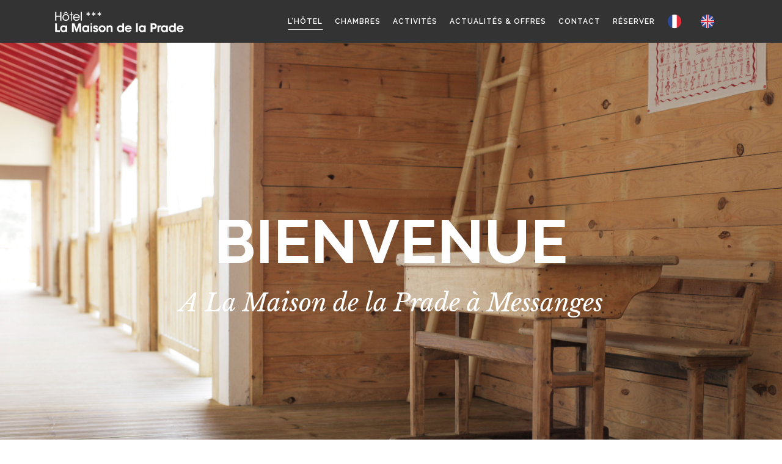

--- FILE ---
content_type: text/html; charset=UTF-8
request_url: https://lamaisondelaprade.com/
body_size: 9288
content:
	<!DOCTYPE html>
<html lang="fr-FR">
<head>
	<meta charset="UTF-8" />
	
	<title>Hôtel*** La Maison de la Prade | Messanges, Landes</title>

	
			
						<meta name="viewport" content="width=device-width,initial-scale=1,user-scalable=no">
		
	<link rel="profile" href="http://gmpg.org/xfn/11" />
	<link rel="pingback" href="https://lamaisondelaprade.com/xmlrpc.php" />
            <link rel="shortcut icon" type="image/x-icon" href="http://lamaisondelaprade.com/site2018/wp-content/uploads/2018/03/LMDLP-favicon-2.gif">
        <link rel="apple-touch-icon" href="http://lamaisondelaprade.com/site2018/wp-content/uploads/2018/03/LMDLP-favicon-2.gif"/>
    	<link href='//fonts.googleapis.com/css?family=Raleway:100,200,300,400,500,600,700,800,900,300italic,400italic,700italic|Raleway:100,200,300,400,500,600,700,800,900,300italic,400italic,700italic|Lato:100,200,300,400,500,600,700,800,900,300italic,400italic,700italic|Roboto:100,200,300,400,500,600,700,800,900,300italic,400italic,700italic|Stardos+Stencil:100,200,300,400,500,600,700,800,900,300italic,400italic,700italic|Libre+Baskerville:100,200,300,400,500,600,700,800,900,300italic,400italic,700italic&subset=latin,latin-ext' rel='stylesheet' type='text/css'>
<script type="application/javascript">var QodeAjaxUrl = "https://lamaisondelaprade.com/wp-admin/admin-ajax.php"</script><link rel='dns-prefetch' href='//maps.googleapis.com' />
<link rel='dns-prefetch' href='//s.w.org' />
<link rel="alternate" type="application/rss+xml" title="Hôtel*** La Maison de la Prade &raquo; Flux" href="https://lamaisondelaprade.com/feed/" />
<link rel="alternate" type="application/rss+xml" title="Hôtel*** La Maison de la Prade &raquo; Flux des commentaires" href="https://lamaisondelaprade.com/comments/feed/" />
<link rel="alternate" type="application/rss+xml" title="Hôtel*** La Maison de la Prade &raquo; L&rsquo;Hôtel Flux des commentaires" href="https://lamaisondelaprade.com/page-d-exemple/feed/" />
		<script type="text/javascript">
			window._wpemojiSettings = {"baseUrl":"https:\/\/s.w.org\/images\/core\/emoji\/11\/72x72\/","ext":".png","svgUrl":"https:\/\/s.w.org\/images\/core\/emoji\/11\/svg\/","svgExt":".svg","source":{"concatemoji":"https:\/\/lamaisondelaprade.com\/wp-includes\/js\/wp-emoji-release.min.js?ver=4.9.28"}};
			!function(e,a,t){var n,r,o,i=a.createElement("canvas"),p=i.getContext&&i.getContext("2d");function s(e,t){var a=String.fromCharCode;p.clearRect(0,0,i.width,i.height),p.fillText(a.apply(this,e),0,0);e=i.toDataURL();return p.clearRect(0,0,i.width,i.height),p.fillText(a.apply(this,t),0,0),e===i.toDataURL()}function c(e){var t=a.createElement("script");t.src=e,t.defer=t.type="text/javascript",a.getElementsByTagName("head")[0].appendChild(t)}for(o=Array("flag","emoji"),t.supports={everything:!0,everythingExceptFlag:!0},r=0;r<o.length;r++)t.supports[o[r]]=function(e){if(!p||!p.fillText)return!1;switch(p.textBaseline="top",p.font="600 32px Arial",e){case"flag":return s([55356,56826,55356,56819],[55356,56826,8203,55356,56819])?!1:!s([55356,57332,56128,56423,56128,56418,56128,56421,56128,56430,56128,56423,56128,56447],[55356,57332,8203,56128,56423,8203,56128,56418,8203,56128,56421,8203,56128,56430,8203,56128,56423,8203,56128,56447]);case"emoji":return!s([55358,56760,9792,65039],[55358,56760,8203,9792,65039])}return!1}(o[r]),t.supports.everything=t.supports.everything&&t.supports[o[r]],"flag"!==o[r]&&(t.supports.everythingExceptFlag=t.supports.everythingExceptFlag&&t.supports[o[r]]);t.supports.everythingExceptFlag=t.supports.everythingExceptFlag&&!t.supports.flag,t.DOMReady=!1,t.readyCallback=function(){t.DOMReady=!0},t.supports.everything||(n=function(){t.readyCallback()},a.addEventListener?(a.addEventListener("DOMContentLoaded",n,!1),e.addEventListener("load",n,!1)):(e.attachEvent("onload",n),a.attachEvent("onreadystatechange",function(){"complete"===a.readyState&&t.readyCallback()})),(n=t.source||{}).concatemoji?c(n.concatemoji):n.wpemoji&&n.twemoji&&(c(n.twemoji),c(n.wpemoji)))}(window,document,window._wpemojiSettings);
		</script>
		<style type="text/css">
img.wp-smiley,
img.emoji {
	display: inline !important;
	border: none !important;
	box-shadow: none !important;
	height: 1em !important;
	width: 1em !important;
	margin: 0 .07em !important;
	vertical-align: -0.1em !important;
	background: none !important;
	padding: 0 !important;
}
</style>
<link rel='stylesheet' id='wp-weglot-css-css'  href='https://lamaisondelaprade.com/wp-content/plugins/weglot/resources/wp-weglot-css.css?ver=1.10' type='text/css' media='' />
<link rel='stylesheet' id='layerslider-css'  href='https://lamaisondelaprade.com/wp-content/plugins/LayerSlider/static/layerslider/css/layerslider.css?ver=6.7.1' type='text/css' media='all' />
<link rel='stylesheet' id='contact-form-7-css'  href='https://lamaisondelaprade.com/wp-content/plugins/contact-form-7/includes/css/styles.css?ver=5.0.1' type='text/css' media='all' />
<link rel='stylesheet' id='rs-plugin-settings-css'  href='https://lamaisondelaprade.com/wp-content/plugins/revslider/public/assets/css/settings.css?ver=5.4.7.1' type='text/css' media='all' />
<style id='rs-plugin-settings-inline-css' type='text/css'>
#rs-demo-id {}
</style>
<link rel='stylesheet' id='default_style-css'  href='https://lamaisondelaprade.com/wp-content/themes/bridge/style.css?ver=4.9.28' type='text/css' media='all' />
<link rel='stylesheet' id='qode_font_awesome-css'  href='https://lamaisondelaprade.com/wp-content/themes/bridge/css/font-awesome/css/font-awesome.min.css?ver=4.9.28' type='text/css' media='all' />
<link rel='stylesheet' id='qode_font_elegant-css'  href='https://lamaisondelaprade.com/wp-content/themes/bridge/css/elegant-icons/style.min.css?ver=4.9.28' type='text/css' media='all' />
<link rel='stylesheet' id='qode_linea_icons-css'  href='https://lamaisondelaprade.com/wp-content/themes/bridge/css/linea-icons/style.css?ver=4.9.28' type='text/css' media='all' />
<link rel='stylesheet' id='qode_dripicons-css'  href='https://lamaisondelaprade.com/wp-content/themes/bridge/css/dripicons/dripicons.css?ver=4.9.28' type='text/css' media='all' />
<link rel='stylesheet' id='stylesheet-css'  href='https://lamaisondelaprade.com/wp-content/themes/bridge/css/stylesheet.min.css?ver=4.9.28' type='text/css' media='all' />
<style id='stylesheet-inline-css' type='text/css'>
 .page-id-2.disabled_footer_top .footer_top_holder, .page-id-2.disabled_footer_bottom .footer_bottom_holder { display: none;}


</style>
<link rel='stylesheet' id='qode_print-css'  href='https://lamaisondelaprade.com/wp-content/themes/bridge/css/print.css?ver=4.9.28' type='text/css' media='all' />
<link rel='stylesheet' id='mac_stylesheet-css'  href='https://lamaisondelaprade.com/wp-content/themes/bridge/css/mac_stylesheet.css?ver=4.9.28' type='text/css' media='all' />
<link rel='stylesheet' id='webkit-css'  href='https://lamaisondelaprade.com/wp-content/themes/bridge/css/webkit_stylesheet.css?ver=4.9.28' type='text/css' media='all' />
<link rel='stylesheet' id='style_dynamic-css'  href='https://lamaisondelaprade.com/wp-content/themes/bridge/css/style_dynamic.css?ver=1540387828' type='text/css' media='all' />
<link rel='stylesheet' id='responsive-css'  href='https://lamaisondelaprade.com/wp-content/themes/bridge/css/responsive.min.css?ver=4.9.28' type='text/css' media='all' />
<link rel='stylesheet' id='style_dynamic_responsive-css'  href='https://lamaisondelaprade.com/wp-content/themes/bridge/css/style_dynamic_responsive.css?ver=1540387828' type='text/css' media='all' />
<link rel='stylesheet' id='js_composer_front-css'  href='https://lamaisondelaprade.com/wp-content/plugins/js_composer/assets/css/js_composer.min.css?ver=5.4.7' type='text/css' media='all' />
<link rel='stylesheet' id='custom_css-css'  href='https://lamaisondelaprade.com/wp-content/themes/bridge/css/custom_css.css?ver=1540387828' type='text/css' media='all' />
<script type='text/javascript' src='https://lamaisondelaprade.com/wp-content/plugins/weglot/resources/wp-weglot-js.js?ver=1.10'></script>
<script type='text/javascript'>
/* <![CDATA[ */
var LS_Meta = {"v":"6.7.1"};
/* ]]> */
</script>
<script type='text/javascript' src='https://lamaisondelaprade.com/wp-content/plugins/LayerSlider/static/layerslider/js/greensock.js?ver=1.19.0'></script>
<script type='text/javascript' src='https://lamaisondelaprade.com/wp-includes/js/jquery/jquery.js?ver=1.12.4'></script>
<script type='text/javascript' src='https://lamaisondelaprade.com/wp-includes/js/jquery/jquery-migrate.min.js?ver=1.4.1'></script>
<script type='text/javascript' src='https://lamaisondelaprade.com/wp-content/plugins/LayerSlider/static/layerslider/js/layerslider.kreaturamedia.jquery.js?ver=6.7.1'></script>
<script type='text/javascript' src='https://lamaisondelaprade.com/wp-content/plugins/LayerSlider/static/layerslider/js/layerslider.transitions.js?ver=6.7.1'></script>
<script type='text/javascript' src='https://lamaisondelaprade.com/wp-content/plugins/revslider/public/assets/js/jquery.themepunch.tools.min.js?ver=5.4.7.1'></script>
<script type='text/javascript' src='https://lamaisondelaprade.com/wp-content/plugins/revslider/public/assets/js/jquery.themepunch.revolution.min.js?ver=5.4.7.1'></script>
<meta name="generator" content="Powered by LayerSlider 6.7.1 - Multi-Purpose, Responsive, Parallax, Mobile-Friendly Slider Plugin for WordPress." />
<!-- LayerSlider updates and docs at: https://layerslider.kreaturamedia.com -->
<link rel='https://api.w.org/' href='https://lamaisondelaprade.com/wp-json/' />
<link rel="EditURI" type="application/rsd+xml" title="RSD" href="https://lamaisondelaprade.com/xmlrpc.php?rsd" />
<link rel="wlwmanifest" type="application/wlwmanifest+xml" href="https://lamaisondelaprade.com/wp-includes/wlwmanifest.xml" /> 
<meta name="generator" content="WordPress 4.9.28" />
<link rel="canonical" href="https://lamaisondelaprade.com/" />
<link rel='shortlink' href='https://lamaisondelaprade.com/' />
<link rel="alternate" type="application/json+oembed" href="https://lamaisondelaprade.com/wp-json/oembed/1.0/embed?url=https%3A%2F%2Flamaisondelaprade.com%2F" />
<link rel="alternate" type="text/xml+oembed" href="https://lamaisondelaprade.com/wp-json/oembed/1.0/embed?url=https%3A%2F%2Flamaisondelaprade.com%2F&#038;format=xml" />
<link rel="alternate" hreflang="fr" href="https://lamaisondelaprade.com/" />
<link rel="alternate" hreflang="en" href="https://lamaisondelaprade.com/en/" />
<meta name="generator" content="Powered by WPBakery Page Builder - drag and drop page builder for WordPress."/>
<!--[if lte IE 9]><link rel="stylesheet" type="text/css" href="https://lamaisondelaprade.com/wp-content/plugins/js_composer/assets/css/vc_lte_ie9.min.css" media="screen"><![endif]--><meta name="generator" content="Powered by Slider Revolution 5.4.7.1 - responsive, Mobile-Friendly Slider Plugin for WordPress with comfortable drag and drop interface." />
<link rel="icon" href="https://lamaisondelaprade.com/wp-content/uploads/2018/03/cropped-LMDLP-favicon-2-32x32.gif" sizes="32x32" />
<link rel="icon" href="https://lamaisondelaprade.com/wp-content/uploads/2018/03/cropped-LMDLP-favicon-2-192x192.gif" sizes="192x192" />
<link rel="apple-touch-icon-precomposed" href="https://lamaisondelaprade.com/wp-content/uploads/2018/03/cropped-LMDLP-favicon-2-180x180.gif" />
<meta name="msapplication-TileImage" content="https://lamaisondelaprade.com/wp-content/uploads/2018/03/cropped-LMDLP-favicon-2-270x270.gif" />
<script type="text/javascript">function setREVStartSize(e){									
						try{ e.c=jQuery(e.c);var i=jQuery(window).width(),t=9999,r=0,n=0,l=0,f=0,s=0,h=0;
							if(e.responsiveLevels&&(jQuery.each(e.responsiveLevels,function(e,f){f>i&&(t=r=f,l=e),i>f&&f>r&&(r=f,n=e)}),t>r&&(l=n)),f=e.gridheight[l]||e.gridheight[0]||e.gridheight,s=e.gridwidth[l]||e.gridwidth[0]||e.gridwidth,h=i/s,h=h>1?1:h,f=Math.round(h*f),"fullscreen"==e.sliderLayout){var u=(e.c.width(),jQuery(window).height());if(void 0!=e.fullScreenOffsetContainer){var c=e.fullScreenOffsetContainer.split(",");if (c) jQuery.each(c,function(e,i){u=jQuery(i).length>0?u-jQuery(i).outerHeight(!0):u}),e.fullScreenOffset.split("%").length>1&&void 0!=e.fullScreenOffset&&e.fullScreenOffset.length>0?u-=jQuery(window).height()*parseInt(e.fullScreenOffset,0)/100:void 0!=e.fullScreenOffset&&e.fullScreenOffset.length>0&&(u-=parseInt(e.fullScreenOffset,0))}f=u}else void 0!=e.minHeight&&f<e.minHeight&&(f=e.minHeight);e.c.closest(".rev_slider_wrapper").css({height:f})					
						}catch(d){console.log("Failure at Presize of Slider:"+d)}						
					};</script>
<style type="text/css" data-type="vc_shortcodes-custom-css">.vc_custom_1520945130687{padding-top: 150px !important;padding-bottom: 150px !important;}.vc_custom_1520953237232{padding-top: 50px !important;padding-bottom: 50px !important;}.vc_custom_1520953252842{padding-top: 50px !important;padding-bottom: 50px !important;}.vc_custom_1520954379200{padding-top: 50px !important;padding-bottom: 50px !important;}.vc_custom_1525855581842{padding-top: 18% !important;}.vc_custom_1524478208570{padding-top: 20% !important;padding-bottom: 20% !important;}.vc_custom_1524478216006{padding-top: 20% !important;padding-bottom: 20% !important;}.vc_custom_1524478221510{padding-top: 20% !important;padding-bottom: 20% !important;}.vc_custom_1524478226450{padding-top: 20% !important;padding-bottom: 20% !important;}.vc_custom_1521197780521{padding-top: 20px !important;padding-bottom: 20px !important;}.vc_custom_1521457006820{padding-top: 20px !important;padding-bottom: 20px !important;}</style><noscript><style type="text/css"> .wpb_animate_when_almost_visible { opacity: 1; }</style></noscript></head>

<body class="home page-template page-template-full_width page-template-full_width-php page page-id-2  qode-title-hidden qode_grid_1200 qode-theme-ver-13.8 qode-theme-bridge wpb-js-composer js-comp-ver-5.4.7 vc_responsive" itemscope itemtype="http://schema.org/WebPage">


<div class="wrapper">
	<div class="wrapper_inner">

    
    <!-- Google Analytics start -->
        <!-- Google Analytics end -->

	<header class=" scroll_header_top_area light regular page_header">
    <div class="header_inner clearfix">
                <div class="header_top_bottom_holder">
            
            <div class="header_bottom clearfix" style='' >
                                <div class="container">
                    <div class="container_inner clearfix">
                                                    
                            <div class="header_inner_left">
                                									<div class="mobile_menu_button">
		<span>
			<i class="qode_icon_font_awesome fa fa-bars " ></i>		</span>
	</div>
                                <div class="logo_wrapper" >
	<div class="q_logo">
		<a itemprop="url" href="https://lamaisondelaprade.com/" >
             <img itemprop="image" class="normal" src="http://lamaisondelaprade.com/wp-content/uploads/2018/04/lamaisondelaprade_logo-header_bl.png" alt="Logo"/> 			 <img itemprop="image" class="light" src="http://lamaisondelaprade.com/wp-content/uploads/2018/04/lamaisondelaprade_logo-header_bl.png" alt="Logo"/> 			 <img itemprop="image" class="dark" src="http://lamaisondelaprade.com/wp-content/uploads/2018/04/lamaisondelaprade_logo-header_bl.png" alt="Logo"/> 			 <img itemprop="image" class="sticky" src="http://lamaisondelaprade.com/wp-content/uploads/2018/04/lamaisondelaprade_logo-header_bl.png" alt="Logo"/> 			 <img itemprop="image" class="mobile" src="http://lamaisondelaprade.com/wp-content/uploads/2018/04/lamaisondelaprade_logo-header_bl.png" alt="Logo"/> 					</a>
	</div>
	</div>                                                            </div>
                                                                    <div class="header_inner_right">
                                        <div class="side_menu_button_wrapper right">
                                                                                                                                    <div class="side_menu_button">
                                                                                                                                                                                            </div>
                                        </div>
                                    </div>
                                
                                
                                <nav class="main_menu drop_down right">
                                    <ul id="menu-main-menu" class=""><li id="nav-menu-item-15541" class="menu-item menu-item-type-post_type menu-item-object-page menu-item-home current-menu-item page_item page-item-2 current_page_item active narrow"><a href="https://lamaisondelaprade.com/" class=" current "><i class="menu_icon blank fa"></i><span>L&rsquo;Hôtel<span class="underline_dash"></span></span><span class="plus"></span></a></li>
<li id="nav-menu-item-15540" class="menu-item menu-item-type-post_type menu-item-object-page  narrow"><a href="https://lamaisondelaprade.com/chambres/" class=""><i class="menu_icon blank fa"></i><span>Chambres<span class="underline_dash"></span></span><span class="plus"></span></a></li>
<li id="nav-menu-item-16048" class="menu-item menu-item-type-post_type menu-item-object-page  narrow"><a href="https://lamaisondelaprade.com/activites/" class=""><i class="menu_icon blank fa"></i><span>Activités<span class="underline_dash"></span></span><span class="plus"></span></a></li>
<li id="nav-menu-item-16149" class="menu-item menu-item-type-post_type menu-item-object-page  narrow"><a href="https://lamaisondelaprade.com/actu-offres/" class=""><i class="menu_icon blank fa"></i><span>Actualités &#038; Offres<span class="underline_dash"></span></span><span class="plus"></span></a></li>
<li id="nav-menu-item-16176" class="menu-item menu-item-type-post_type menu-item-object-page  narrow"><a href="https://lamaisondelaprade.com/contact/" class=""><i class="menu_icon blank fa"></i><span>Contact<span class="underline_dash"></span></span><span class="plus"></span></a></li>
<li id="nav-menu-item-16096" class="menu-item menu-item-type-custom menu-item-object-custom  narrow"><a href="https://www.secure-hotel-booking.com/smart/La-Maison-de-la-Prade/2Y5X/fr/" class=""><i class="menu_icon blank fa"></i><span>Réserver<span class="underline_dash"></span></span><span class="plus"></span></a></li>
<!--Weglot 1.10--><li data-wg-notranslate class="wgcurrent wg-li wg-flags flag-3 fr"><a href="#" onclick="return false;" ></a></li><li class="wg-li wg-flags flag-3 en"><a data-wg-notranslate href="/en/"></a></li></ul>                                </nav>
                                							    <nav class="mobile_menu">
	<ul id="menu-main-menu-1" class=""><li id="mobile-menu-item-15541" class="menu-item menu-item-type-post_type menu-item-object-page menu-item-home current-menu-item page_item page-item-2 current_page_item active"><a href="https://lamaisondelaprade.com/" class=" current "><span>L&rsquo;Hôtel</span></a><span class="mobile_arrow"><i class="fa fa-angle-right"></i><i class="fa fa-angle-down"></i></span></li>
<li id="mobile-menu-item-15540" class="menu-item menu-item-type-post_type menu-item-object-page "><a href="https://lamaisondelaprade.com/chambres/" class=""><span>Chambres</span></a><span class="mobile_arrow"><i class="fa fa-angle-right"></i><i class="fa fa-angle-down"></i></span></li>
<li id="mobile-menu-item-16048" class="menu-item menu-item-type-post_type menu-item-object-page "><a href="https://lamaisondelaprade.com/activites/" class=""><span>Activités</span></a><span class="mobile_arrow"><i class="fa fa-angle-right"></i><i class="fa fa-angle-down"></i></span></li>
<li id="mobile-menu-item-16149" class="menu-item menu-item-type-post_type menu-item-object-page "><a href="https://lamaisondelaprade.com/actu-offres/" class=""><span>Actualités &#038; Offres</span></a><span class="mobile_arrow"><i class="fa fa-angle-right"></i><i class="fa fa-angle-down"></i></span></li>
<li id="mobile-menu-item-16176" class="menu-item menu-item-type-post_type menu-item-object-page "><a href="https://lamaisondelaprade.com/contact/" class=""><span>Contact</span></a><span class="mobile_arrow"><i class="fa fa-angle-right"></i><i class="fa fa-angle-down"></i></span></li>
<li id="mobile-menu-item-16096" class="menu-item menu-item-type-custom menu-item-object-custom "><a href="https://www.secure-hotel-booking.com/smart/La-Maison-de-la-Prade/2Y5X/fr/" class=""><span>Réserver</span></a><span class="mobile_arrow"><i class="fa fa-angle-right"></i><i class="fa fa-angle-down"></i></span></li>
<!--Weglot 1.10--><li data-wg-notranslate class="wgcurrent wg-li wg-flags flag-3 fr"><a href="#" onclick="return false;" ></a></li><li class="wg-li wg-flags flag-3 en"><a data-wg-notranslate href="/en/"></a></li></ul></nav>                                                                                        </div>
                    </div>
                                    </div>
            </div>
        </div>
</header>	<a id="back_to_top" href="#">
        <span class="fa-stack">
            <i class="qode_icon_font_awesome fa fa-arrow-up " ></i>        </span>
	</a>
	
	
    
    
    <div class="content content_top_margin_none has_slider">
        <div class="content_inner  ">
    										<div class="q_slider"><div class="q_slider_inner">
			<div id="qode-home-slider"  data-q_responsive_graphic_coefficients = "1,1,0.8,0.7,0.6,0.5,0.4" data-q_responsive_title_coefficients = "1,1,0.8,0.7,0.6,0.5,0.4" data-q_responsive_subtitle_coefficients = "1,1,0.8,0.7,0.6,0.5,0.4" data-q_responsive_text_coefficients = "1,1,0.8,0.7,0.6,0.5,0.4" data-q_responsive_button_coefficients = "1,1,0.8,0.7,0.6,0.5,0.4" class="carousel slide  full_screen  q_auto_start   header_not_transparent  advanced_responsiveness" data-slide_animation="6000"  data-parallax="yes" style=""><div class="qode_slider_preloader"><div class="ajax_loader" style="margin-top:35px;"><div class="ajax_loader_1"><div class="pulse"></div></div></div></div><div class="carousel-inner " data-start="transform: translateY(0px);" data-1440="transform: translateY(-500px);"><div class="item    "   style="  "><div class="image" style="background-image:url(http://lamaisondelaprade.com/wp-content/uploads/2018/05/hotel-lamaisondelaprade-messanges-1-2.jpg);"><img itemprop="image" src="http://lamaisondelaprade.com/wp-content/uploads/2018/05/hotel-lamaisondelaprade-messanges-1-2.jpg" alt="BIENVENUE"></div><div class="slider_content_outer"><div class="slider_content center" style="width:98%;left:1%;top:35%;"  data-0=" opacity: 1; width:98%; left:1%; top:35%;"  data-300=" opacity: 0; left:1%; top:25%;"><div class="text all_at_once no_subtitle no_separator"><div ><h2 class="q_slide_title " style="color: #fffefe;font-size: 100px;font-family: 'Raleway';font-weight: 700;text-shadow: none;"><span style="">BIENVENUE</span></h2></div><p class="q_slide_text" style="text-shadow: none;;font-size: 40px;font-family: Libre Baskerville;font-style: italic;font-weight: 200" ><span>A La Maison de la Prade à Messanges</span></p></div></div></div></div><div class="item    "   style="  "><div class="image" style="background-image:url(http://lamaisondelaprade.com/wp-content/uploads/2018/05/hotel-lamaisondelaprade-messanges-2.jpg);"><img itemprop="image" src="http://lamaisondelaprade.com/wp-content/uploads/2018/05/hotel-lamaisondelaprade-messanges-2.jpg" alt="BIENVENUE"></div><div class="slider_content_outer"><div class="slider_content center" style="width:98%;left:1%;top:35%;"  data-0=" opacity: 1; width:98%; left:1%; top:35%;"  data-300=" opacity: 0; left:1%; top:25%;"><div class="text all_at_once no_subtitle no_separator"><div ><h2 class="q_slide_title " style="color: #fffefe;font-size: 100px;font-family: 'Raleway';font-weight: 700;text-shadow: none;"><span style="">BIENVENUE</span></h2></div><p class="q_slide_text" style="text-shadow: none;;font-size: 40px;font-family: Libre Baskerville;font-style: italic;font-weight: 200" ><span>Au cœur de la forêt des Landes</span></p></div></div></div></div><div class="item    "   style="  "><div class="image" style="background-image:url(http://lamaisondelaprade.com/wp-content/uploads/2018/05/hotel-lamaisondelaprade-messanges-4.jpg);"><img itemprop="image" src="http://lamaisondelaprade.com/wp-content/uploads/2018/05/hotel-lamaisondelaprade-messanges-4.jpg" alt="BIENVENUE"></div><div class="slider_content_outer"><div class="slider_content center" style="width:98%;left:1%;top:35%;"  data-0=" opacity: 1; width:98%; left:1%; top:35%;"  data-300=" opacity: 0; left:1%; top:25%;"><div class="text all_at_once no_subtitle no_separator"><div ><h2 class="q_slide_title " style="color: #fffefe;font-size: 100px;font-family: 'Raleway';font-weight: 700;text-shadow: none;"><span style="">BIENVENUE</span></h2></div><p class="q_slide_text" style="text-shadow: none;;font-size: 40px;font-family: Libre Baskerville;font-style: italic;font-weight: 200" ><span>Sur les belles plages de la côte landaise</span></p></div></div></div></div><div class="item    "   style="  "><div class="image" style="background-image:url(http://lamaisondelaprade.com/wp-content/uploads/2018/05/Hotel-LaMaisondelaPrade-Messanges-Piscine-Chauffee-Accueil2.jpg);"><img itemprop="image" src="http://lamaisondelaprade.com/wp-content/uploads/2018/05/Hotel-LaMaisondelaPrade-Messanges-Piscine-Chauffee-Accueil2.jpg" alt="BIENVENUE"></div><div class="slider_content_outer"><div class="slider_content center" style="width:98%;left:1%;top:35%;"  data-0=" opacity: 1; width:98%; left:1%; top:35%;"  data-300=" opacity: 0; left:1%; top:25%;"><div class="text all_at_once no_subtitle no_separator"><div ><h2 class="q_slide_title " style="color: #fffefe;font-size: 100px;font-family: 'Raleway';font-weight: 700;text-shadow: none;"><span style="">BIENVENUE</span></h2></div><p class="q_slide_text" style="text-shadow: none;;font-size: 40px;font-family: Libre Baskerville;font-style: italic;font-weight: 200" ><span>Un lieu calme</span></p></div></div></div></div><div class="item    "   style="  "><div class="image" style="background-image:url(http://lamaisondelaprade.com/wp-content/uploads/2018/05/hotel-lamaisondelaprade-messanges-5.jpg);"><img itemprop="image" src="http://lamaisondelaprade.com/wp-content/uploads/2018/05/hotel-lamaisondelaprade-messanges-5.jpg" alt="BIENVENUE"></div><div class="slider_content_outer"><div class="slider_content center" style="width:98%;left:1%;top:35%;"  data-0=" opacity: 1; width:98%; left:1%; top:35%;"  data-300=" opacity: 0; left:1%; top:25%;"><div class="text all_at_once no_subtitle no_separator"><div ><h2 class="q_slide_title " style="color: #fffefe;font-size: 100px;font-family: 'Raleway';font-weight: 700;text-shadow: none;"><span style="">BIENVENUE</span></h2></div><p class="q_slide_text" style="text-shadow: none;;font-size: 40px;font-family: Libre Baskerville;font-style: italic;font-weight: 200" ><span>Sur les magnifiques parcours de Golf entre pins et océan</span></p></div></div></div></div></div><ol class="carousel-indicators" data-start="opacity: 1;" data-300="opacity:0;"><li data-target="#qode-home-slider" data-slide-to="0" class="active"></li><li data-target="#qode-home-slider" data-slide-to="1"></li><li data-target="#qode-home-slider" data-slide-to="2"></li><li data-target="#qode-home-slider" data-slide-to="3"></li><li data-target="#qode-home-slider" data-slide-to="4"></li></ol><a class="left carousel-control" href="#qode-home-slider" data-slide="prev" data-start="opacity: 0.35;" data-300="opacity:0;"><span class="prev_nav" style="margin-top:5px;"><i class="fa fa-angle-left"></i></span><span class="thumb_holder" style="margin-top:5px;"><span class="thumb_top clearfix"><span class="arrow_left"><i class="fa fa-angle-left"></i></span><span class="numbers"><span class="prev"></span> / 5</span></span><span class="img_outer"><span class="img"></span></span></span></a><a class="right carousel-control" href="#qode-home-slider" data-slide="next" data-start="opacity: 0.35;" data-300="opacity:0;"><span class="next_nav" style="margin-top:5px;"><i class="fa fa-angle-right"></i></span><span class="thumb_holder" style="margin-top:5px;"><span class="thumb_top clearfix"><span class="numbers"> <span class="next"></span> / 5</span><span class="arrow_right"><i class="fa fa-angle-right"></i></span></span><span class="img_outer"><span class="img"></span></span></span></a></div>			</div></div>
			<div class="full_width">
	<div class="full_width_inner" >
										<div      class="vc_row wpb_row section vc_row-fluid  vc_custom_1520945130687 grid_section" style=' text-align:left;'><div class=" section_inner clearfix"><div class='section_inner_margin clearfix'><div class="wpb_column vc_column_container vc_col-sm-6"><div class="vc_column-inner "><div class="wpb_wrapper"><div class="custom_font_holder" style=" font-size: 50px; line-height: 65px; font-style: normal; font-weight: 700; text-decoration: none; text-align: center;">BIENVENUE</div><div class="custom_font_holder" style=" font-size: 25px; line-height: 35px; font-style: normal; font-weight: 400; text-decoration: none; text-align: center;">DANS NOTRE HÔTEL</div><div class="separator  small center  " style="margin-top: 15px;"></div>
</div></div></div><div class="wpb_column vc_column_container vc_col-sm-6"><div class="vc_column-inner "><div class="wpb_wrapper"><div class="custom_font_holder" style="font-family: Raleway; font-size: 21px; line-height: 32px; font-style: normal; font-weight: 400; text-decoration: none; text-align: center;"><strong>Sylvie et Franck Ducousso </strong>vous accueillent dans cette demeure au décor contemporain et sobre. Le confort et la proximité de la plage en font un lieu privilégié.</div></div></div></div></div></div></div><div      class="vc_row wpb_row section vc_row-fluid  vc_custom_1520953237232 grid_section" style='background-color:#e3cfc6; text-align:left;'><div class=" section_inner clearfix"><div class='section_inner_margin clearfix'><div class="wpb_column vc_column_container vc_col-sm-6"><div class="vc_column-inner "><div class="wpb_wrapper">
	<div class="wpb_single_image wpb_content_element vc_align_center">
		<div class="wpb_wrapper">
			
			<div class="vc_single_image-wrapper   vc_box_border_grey"><img class="vc_single_image-img " src="https://lamaisondelaprade.com/wp-content/uploads/2018/03/NoirBlanc-Colonie-Vacances-Messanges.png" width="500" height="500" alt="NoirBlanc-Colonie-Vacances-Messanges" title="NoirBlanc-Colonie-Vacances-Messanges" /></div>
		</div>
	</div>
</div></div></div><div class="wpb_column vc_column_container vc_col-sm-6"><div class="vc_column-inner vc_custom_1525855581842"><div class="wpb_wrapper"><div class="custom_font_holder" style=" font-size: 50px; line-height: 65px; font-style: normal; font-weight: 700; text-decoration: none; text-align: center;">UNE RÉSIDENCE</div><div class="custom_font_holder" style=" font-size: 25px; line-height: 35px; font-style: normal; font-weight: 400; text-decoration: none; text-align: center;">EXCEPTIONNELLE</div><div class="separator  small center  " style="margin-top: 15px;"></div>
<div class="custom_font_holder" style="font-family: Raleway; font-size: 21px; line-height: 32px; font-style: normal; font-weight: 400; text-decoration: none; text-align: center;">Le charme d&rsquo;une ancienne colonie de vacances des années 30 entre dunes et plages. La Maison de la Prade, Hotel *** offrant 14 chambres et 2 suites est situé à Messanges, tout proche de Moliets et Hossegor. Cette demeure chic et calme se trouve dans un environnement préservé et naturel.</div></div></div></div></div></div></div><div      class="vc_row wpb_row section vc_row-fluid  vc_custom_1520953252842 grid_section" style=' text-align:left;'><div class=" section_inner clearfix"><div class='section_inner_margin clearfix'><div class="wpb_column vc_column_container vc_col-sm-3 vc_col-xs-6"><div class="vc_column-inner vc_custom_1524478208570"><div class="wpb_wrapper">
	<div class="wpb_single_image wpb_content_element vc_align_center">
		<div class="wpb_wrapper">
			
			<div class="vc_single_image-wrapper   vc_box_border_grey"><img class="vc_single_image-img " src="https://lamaisondelaprade.com/wp-content/uploads/2018/03/LMDLP-icon-plage-212x110.jpg" width="212" height="110" alt="LMDLP-icon-plage" title="LMDLP-icon-plage" /></div>
		</div>
	</div>
<div class="custom_font_holder" style=" font-size: 25px; line-height: 80px; font-style: normal; font-weight: 400; text-decoration: none; text-align: center;">PLAGE</div><div class="custom_font_holder" style="font-family: Raleway; font-size: 16px; line-height: 25px; font-style: normal; font-weight: 400; text-decoration: none; text-align: center;"><strong>A 900m de l&rsquo;hôtel</strong> se trouve la plage de Messanges, une plage de sable fin sur 5 km encore sauvage et préservée.</div></div></div></div><div class="wpb_column vc_column_container vc_col-sm-3 vc_col-xs-6"><div class="vc_column-inner vc_custom_1524478216006"><div class="wpb_wrapper">
	<div class="wpb_single_image wpb_content_element vc_align_center">
		<div class="wpb_wrapper">
			
			<div class="vc_single_image-wrapper   vc_box_border_grey"><img class="vc_single_image-img " src="https://lamaisondelaprade.com/wp-content/uploads/2018/03/LMDLP-icon-piscine-212x110.jpg" width="212" height="110" alt="LMDLP-icon-piscine" title="LMDLP-icon-piscine" /></div>
		</div>
	</div>
<div class="custom_font_holder" style=" font-size: 25px; line-height: 80px; font-style: normal; font-weight: 400; text-decoration: none; text-align: center;">PISCINE</div><div class="custom_font_holder" style="font-family: Raleway; font-size: 16px; line-height: 25px; font-style: normal; font-weight: 400; text-decoration: none; text-align: center;"><strong>Piscine chauffée</strong>, agréable, en mosaïque blanche, entourée d&rsquo;une plage en bois et sécurisé par un volet roulant.</div></div></div></div><div class="wpb_column vc_column_container vc_col-sm-3 vc_col-xs-6"><div class="vc_column-inner vc_custom_1524478221510"><div class="wpb_wrapper">
	<div class="wpb_single_image wpb_content_element vc_align_center">
		<div class="wpb_wrapper">
			
			<div class="vc_single_image-wrapper   vc_box_border_grey"><img class="vc_single_image-img " src="https://lamaisondelaprade.com/wp-content/uploads/2018/03/LMDLP-icon-calme-212x110.jpg" width="212" height="110" alt="LMDLP-icon-calme" title="LMDLP-icon-calme" /></div>
		</div>
	</div>
<div class="custom_font_holder" style=" font-size: 25px; line-height: 80px; font-style: normal; font-weight: 400; text-decoration: none; text-align: center;">CALME</div><div class="custom_font_holder" style="font-family: Raleway; font-size: 16px; line-height: 25px; font-style: normal; font-weight: 400; text-decoration: none; text-align: center;">L&rsquo;hôtel est situé dans un <strong>environnement naturel</strong>. Toutes les chambres donnent sur la forêt de pins et la piscine.</div></div></div></div><div class="wpb_column vc_column_container vc_col-sm-3 vc_col-xs-6"><div class="vc_column-inner vc_custom_1524478226450"><div class="wpb_wrapper">
	<div class="wpb_single_image wpb_content_element vc_align_center">
		<div class="wpb_wrapper">
			
			<div class="vc_single_image-wrapper   vc_box_border_grey"><img class="vc_single_image-img " src="https://lamaisondelaprade.com/wp-content/uploads/2018/03/LMDLP-icon-golf-212x110.jpg" width="212" height="110" alt="LMDLP-icon-golf" title="LMDLP-icon-golf" /></div>
		</div>
	</div>
<div class="custom_font_holder" style=" font-size: 25px; line-height: 80px; font-style: normal; font-weight: 400; text-decoration: none; text-align: center;">GOLF</div><div class="custom_font_holder" style="font-family: Raleway; font-size: 16px; line-height: 25px; font-style: normal; font-weight: 400; text-decoration: none; text-align: center;"><strong>Franck Ducousso</strong>, Professionnel de Golf D.E. au Golf de Moliets est à votre disposition pour des leçons, et des parcours accompagnés.</div></div></div></div></div></div></div><div      class="vc_row wpb_row section vc_row-fluid  vc_custom_1520954379200 grid_section" style='background-color:#f3f3f3; text-align:left;'><div class=" section_inner clearfix"><div class='section_inner_margin clearfix'><div class="wpb_column vc_column_container vc_col-sm-12"><div class="vc_column-inner "><div class="wpb_wrapper"><div class="custom_font_holder" style=" font-size: 50px; line-height: 65px; font-style: normal; font-weight: 700; text-decoration: none; text-align: center;">NOTRE HÔTEL</div><div class="custom_font_holder" style=" font-size: 25px; line-height: 35px; font-style: normal; font-weight: 400; text-decoration: none; text-align: center;">EN PHOTOS</div><div class="separator  small center  " style="margin-top: 15px;margin-bottom: 50px;"></div>
<div class="qode-advanced-image-gallery  qode-aig-grid-type qode-small-space  qode-image-behavior-lightbox ">
	<div class="qode-aig-inner qode-outer-space qode-aig-grid qode-aig-four-columns">
					<div class="qode-aig-image qode-item-space">
				<div class="qode-aig-image-inner">
											<a itemprop="image" class="qode-aig-lightbox" href="https://lamaisondelaprade.com/wp-content/uploads/2018/03/Hotel-LaMaisondelaprade-Messanges_home-1.jpg" data-rel="prettyPhoto[image_gallery_pretty_photo-971]" title="Hotel-LaMaisondelaprade-Messanges_home-1">
											<img src="https://lamaisondelaprade.com/wp-content/uploads/2018/03/Hotel-LaMaisondelaprade-Messanges_home-1-310x310.jpg" alt="" width="310" height="310" />						<span class="aig-gallery-hover">
															<span class="icon-arrows-plus"></span> 
													</span>
											</a>
									</div>
			</div>
					<div class="qode-aig-image qode-item-space">
				<div class="qode-aig-image-inner">
											<a itemprop="image" class="qode-aig-lightbox" href="https://lamaisondelaprade.com/wp-content/uploads/2018/03/Hotel-LaMaisondelaprade-Messanges_home-2.jpg" data-rel="prettyPhoto[image_gallery_pretty_photo-971]" title="Hotel-LaMaisondelaprade-Messanges_home-2">
											<img src="https://lamaisondelaprade.com/wp-content/uploads/2018/03/Hotel-LaMaisondelaprade-Messanges_home-2-310x310.jpg" alt="" width="310" height="310" />						<span class="aig-gallery-hover">
															<span class="icon-arrows-plus"></span> 
													</span>
											</a>
									</div>
			</div>
					<div class="qode-aig-image qode-item-space">
				<div class="qode-aig-image-inner">
											<a itemprop="image" class="qode-aig-lightbox" href="https://lamaisondelaprade.com/wp-content/uploads/2018/03/Hotel-LaMaisondelaprade-Messanges_home-4.jpg" data-rel="prettyPhoto[image_gallery_pretty_photo-971]" title="Hotel-LaMaisondelaprade-Messanges_home-4">
											<img src="https://lamaisondelaprade.com/wp-content/uploads/2018/03/Hotel-LaMaisondelaprade-Messanges_home-4-310x310.jpg" alt="" width="310" height="310" />						<span class="aig-gallery-hover">
															<span class="icon-arrows-plus"></span> 
													</span>
											</a>
									</div>
			</div>
					<div class="qode-aig-image qode-item-space">
				<div class="qode-aig-image-inner">
											<a itemprop="image" class="qode-aig-lightbox" href="https://lamaisondelaprade.com/wp-content/uploads/2018/03/Hotel-LaMaisondelaprade-Messanges_home-3.jpg" data-rel="prettyPhoto[image_gallery_pretty_photo-971]" title="Hotel-LaMaisondelaprade-Messanges_home-3">
											<img src="https://lamaisondelaprade.com/wp-content/uploads/2018/03/Hotel-LaMaisondelaprade-Messanges_home-3-310x310.jpg" alt="" width="310" height="310" />						<span class="aig-gallery-hover">
															<span class="icon-arrows-plus"></span> 
													</span>
											</a>
									</div>
			</div>
					<div class="qode-aig-image qode-item-space">
				<div class="qode-aig-image-inner">
											<a itemprop="image" class="qode-aig-lightbox" href="https://lamaisondelaprade.com/wp-content/uploads/2018/03/Hotel-LaMaisondelaprade-Messanges_home-13.jpg" data-rel="prettyPhoto[image_gallery_pretty_photo-971]" title="Hotel-LaMaisondelaprade-Messanges_home-13">
											<img src="https://lamaisondelaprade.com/wp-content/uploads/2018/03/Hotel-LaMaisondelaprade-Messanges_home-13-310x310.jpg" alt="" width="310" height="310" />						<span class="aig-gallery-hover">
															<span class="icon-arrows-plus"></span> 
													</span>
											</a>
									</div>
			</div>
					<div class="qode-aig-image qode-item-space">
				<div class="qode-aig-image-inner">
											<a itemprop="image" class="qode-aig-lightbox" href="https://lamaisondelaprade.com/wp-content/uploads/2018/03/Hotel-LaMaisondelaprade-Messanges_home-10.jpg" data-rel="prettyPhoto[image_gallery_pretty_photo-971]" title="Hotel-LaMaisondelaprade-Messanges_home-10">
											<img src="https://lamaisondelaprade.com/wp-content/uploads/2018/03/Hotel-LaMaisondelaprade-Messanges_home-10-310x310.jpg" alt="" width="310" height="310" />						<span class="aig-gallery-hover">
															<span class="icon-arrows-plus"></span> 
													</span>
											</a>
									</div>
			</div>
					<div class="qode-aig-image qode-item-space">
				<div class="qode-aig-image-inner">
											<a itemprop="image" class="qode-aig-lightbox" href="https://lamaisondelaprade.com/wp-content/uploads/2018/03/Hotel-LaMaisondelaprade-Messanges_home-6.jpg" data-rel="prettyPhoto[image_gallery_pretty_photo-971]" title="Hotel-LaMaisondelaprade-Messanges_home-6">
											<img src="https://lamaisondelaprade.com/wp-content/uploads/2018/03/Hotel-LaMaisondelaprade-Messanges_home-6-310x310.jpg" alt="" width="310" height="310" />						<span class="aig-gallery-hover">
															<span class="icon-arrows-plus"></span> 
													</span>
											</a>
									</div>
			</div>
					<div class="qode-aig-image qode-item-space">
				<div class="qode-aig-image-inner">
											<a itemprop="image" class="qode-aig-lightbox" href="https://lamaisondelaprade.com/wp-content/uploads/2018/03/Hotel-LaMaisondelaprade-Messanges_home-5.jpg" data-rel="prettyPhoto[image_gallery_pretty_photo-971]" title="Hotel-LaMaisondelaprade-Messanges_home-5">
											<img src="https://lamaisondelaprade.com/wp-content/uploads/2018/03/Hotel-LaMaisondelaprade-Messanges_home-5-310x310.jpg" alt="" width="310" height="310" />						<span class="aig-gallery-hover">
															<span class="icon-arrows-plus"></span> 
													</span>
											</a>
									</div>
			</div>
					<div class="qode-aig-image qode-item-space">
				<div class="qode-aig-image-inner">
											<a itemprop="image" class="qode-aig-lightbox" href="https://lamaisondelaprade.com/wp-content/uploads/2018/03/Hotel-LaMaisondelaprade-Messanges_home-7.jpg" data-rel="prettyPhoto[image_gallery_pretty_photo-971]" title="Hotel-LaMaisondelaprade-Messanges_home-7">
											<img src="https://lamaisondelaprade.com/wp-content/uploads/2018/03/Hotel-LaMaisondelaprade-Messanges_home-7-310x310.jpg" alt="" width="310" height="310" />						<span class="aig-gallery-hover">
															<span class="icon-arrows-plus"></span> 
													</span>
											</a>
									</div>
			</div>
					<div class="qode-aig-image qode-item-space">
				<div class="qode-aig-image-inner">
											<a itemprop="image" class="qode-aig-lightbox" href="https://lamaisondelaprade.com/wp-content/uploads/2018/03/Hotel-LaMaisondelaprade-Messanges_home-9.jpg" data-rel="prettyPhoto[image_gallery_pretty_photo-971]" title="Hotel-LaMaisondelaprade-Messanges_home-9">
											<img src="https://lamaisondelaprade.com/wp-content/uploads/2018/03/Hotel-LaMaisondelaprade-Messanges_home-9-310x310.jpg" alt="" width="310" height="310" />						<span class="aig-gallery-hover">
															<span class="icon-arrows-plus"></span> 
													</span>
											</a>
									</div>
			</div>
					<div class="qode-aig-image qode-item-space">
				<div class="qode-aig-image-inner">
											<a itemprop="image" class="qode-aig-lightbox" href="https://lamaisondelaprade.com/wp-content/uploads/2018/03/Hotel-LaMaisondelaprade-Messanges_home-8.jpg" data-rel="prettyPhoto[image_gallery_pretty_photo-971]" title="Hotel-LaMaisondelaprade-Messanges_home-8">
											<img src="https://lamaisondelaprade.com/wp-content/uploads/2018/03/Hotel-LaMaisondelaprade-Messanges_home-8-310x310.jpg" alt="" width="310" height="310" />						<span class="aig-gallery-hover">
															<span class="icon-arrows-plus"></span> 
													</span>
											</a>
									</div>
			</div>
					<div class="qode-aig-image qode-item-space">
				<div class="qode-aig-image-inner">
											<a itemprop="image" class="qode-aig-lightbox" href="https://lamaisondelaprade.com/wp-content/uploads/2018/03/Hotel-LaMaisondelaprade-Messanges_home-11.jpg" data-rel="prettyPhoto[image_gallery_pretty_photo-971]" title="Hotel-LaMaisondelaprade-Messanges_home-11">
											<img src="https://lamaisondelaprade.com/wp-content/uploads/2018/03/Hotel-LaMaisondelaprade-Messanges_home-11-310x310.jpg" alt="txt alernatiof" width="310" height="310" />						<span class="aig-gallery-hover">
															<span class="icon-arrows-plus"></span> 
													</span>
											</a>
									</div>
			</div>
			</div>
</div></div></div></div></div></div></div><div      class="vc_row wpb_row section vc_row-fluid  grid_section" style=' padding-top:100px; text-align:left;'><div class=" section_inner clearfix"><div class='section_inner_margin clearfix'><div class="wpb_column vc_column_container vc_col-sm-12"><div class="vc_column-inner "><div class="wpb_wrapper"><div      class="vc_row wpb_row section vc_row-fluid vc_inner " style=' text-align:left;'><div class=" full_section_inner clearfix"><div class="wpb_column vc_column_container vc_col-sm-12"><div class="vc_column-inner "><div class="wpb_wrapper"><div class="custom_font_holder" style=" font-size: 50px; line-height: 65px; font-style: normal; font-weight: 700; text-decoration: none; text-align: center;">L&rsquo;HÔTEL</div><div class="custom_font_holder" style=" font-size: 25px; line-height: 35px; font-style: normal; font-weight: 400; text-decoration: none; text-align: center;">VU PAR NOS CLIENTS</div><div class="separator  small center  " style="margin-top: 15px;margin-bottom: 50px;"></div>
</div></div></div></div></div><div      class="vc_row wpb_row section vc_row-fluid vc_inner " style=' text-align:center;'><div class=" full_section_inner clearfix"><div class="wpb_column vc_column_container vc_col-sm-3"><div class="vc_column-inner "><div class="wpb_wrapper"></div></div></div><div class="wpb_column vc_column_container vc_col-sm-3 vc_col-xs-6"><div class="vc_column-inner "><div class="wpb_wrapper"><div class="custom_font_holder" style="font-family: roboto; font-size: 90px; line-height: 120px; font-style: normal; font-weight: 100; color: #ba0e39; text-decoration: none; text-align: center;">9,0</div>
	<div class="wpb_single_image wpb_content_element vc_align_center  vc_custom_1521197780521">
		<div class="wpb_wrapper">
			
			<div class="vc_single_image-wrapper   vc_box_border_grey"><img width="255" height="51" src="https://lamaisondelaprade.com/wp-content/uploads/2018/03/Booking_logo-black-small.jpg" class="vc_single_image-img attachment-full" alt="" /></div>
		</div>
	</div>
<div class='q_progress_bar'><h5 class='progress_title_holder clearfix' style='color: #000000;'><span class='progress_title'><span>FABULEUX !!!</span></span><span class='progress_number' style='color: #000000;font-size: 15px;font-weight: 300;'><span>0</span>%</span></h5><div class='progress_content_outer' style='height: 5px;background-color: #f3f3f3;'><div data-percentage='90' class='progress_content' style='height: 5px;background-color: #ba0e39;'></div></div></div>	<div class="vc_empty_space"  style="height: 5px" ><span
			class="vc_empty_space_inner">
			<span class="empty_space_image"  ></span>
		</span></div>

<div class="separator  normal   " style=""></div>
	<div class="vc_empty_space"  style="height: 10px" ><span
			class="vc_empty_space_inner">
			<span class="empty_space_image"  ></span>
		</span></div>

<div class="custom_font_holder" style="font-family: raleway; font-size: 15px; line-height: 25px; font-style: normal; font-weight: 400; text-decoration: none; text-align: center;">( * 9,0 sur 10 )<br />
Pour un <strong>meilleur prix</strong>, <a href="https://www.secure-hotel-booking.com/smart/La-Maison-de-la-Prade/2Y5X/fr/" target="_blank" rel="noopener">réservez ici</a></div></div></div></div><div class="wpb_column vc_column_container vc_col-sm-3 vc_col-xs-6"><div class="vc_column-inner "><div class="wpb_wrapper"><div class="custom_font_holder" style="font-family: roboto; font-size: 90px; line-height: 120px; font-style: normal; font-weight: 100; color: #ba0e39; text-decoration: none; text-align: center;">4,5</div>
	<div class="wpb_single_image wpb_content_element vc_align_center  vc_custom_1521457006820">
		<div class="wpb_wrapper">
			
			<div class="vc_single_image-wrapper   vc_box_border_grey"><img width="255" height="51" src="https://lamaisondelaprade.com/wp-content/uploads/2018/03/Tripadvisor_logo-black-small-1.jpg" class="vc_single_image-img attachment-full" alt="" /></div>
		</div>
	</div>
<div class='q_progress_bar'><h5 class='progress_title_holder clearfix' style='color: #000000;'><span class='progress_title'><span>EXCELLENT !!!</span></span><span class='progress_number' style='color: #000000;font-size: 15px;font-weight: 300;'><span>0</span>%</span></h5><div class='progress_content_outer' style='height: 5px;background-color: #f3f3f3;'><div data-percentage='90' class='progress_content' style='height: 5px;background-color: #ba0e39;'></div></div></div>	<div class="vc_empty_space"  style="height: 5px" ><span
			class="vc_empty_space_inner">
			<span class="empty_space_image"  ></span>
		</span></div>

<div class="separator  normal   " style=""></div>
	<div class="vc_empty_space"  style="height: 10px" ><span
			class="vc_empty_space_inner">
			<span class="empty_space_image"  ></span>
		</span></div>

<div class="custom_font_holder" style="font-family: raleway; font-size: 15px; line-height: 25px; font-style: normal; font-weight: 400; text-decoration: none; text-align: center;">( * 4,5 sur 5 )<br />
Pour un <strong>meilleur prix</strong>, <a href="https://www.secure-hotel-booking.com/smart/La-Maison-de-la-Prade/2Y5X/fr/" target="_blank" rel="noopener">réservez ici</a></div></div></div></div><div class="wpb_column vc_column_container vc_col-sm-3"><div class="vc_column-inner "><div class="wpb_wrapper"></div></div></div></div></div></div></div></div></div></div></div>
										 
												</div>
	</div>
	<div class="qode-inter-page-navigation-holder">
			<div class="container">
			<div class="container_inner">
		<div class="qode-inter-page-navigation-inner">

		<div class="qode-inter-page-navigation-prev">
					</div>
				<div class="qode-inter-page-navigation-next">
					</div>

	</div>
				</div>
		</div>
	</div>			
	</div>
</div>



	<footer >
		<div class="footer_inner clearfix">
				<div class="footer_top_holder">
                            <div style="background-color: #e3cfc6;height: 35px" class="footer_top_border "></div>
            			<div class="footer_top">
								<div class="container">
					<div class="container_inner">
																	<div class="four_columns clearfix">
								<div class="column1 footer_col1">
									<div class="column_inner">
										<div id="media_image-4" class="widget widget_media_image"><img width="255" height="120" src="https://lamaisondelaprade.com/wp-content/uploads/2018/03/LMDLP-logo-footer3.png" class="image wp-image-15893  attachment-full size-full" alt="" style="max-width: 100%; height: auto;" /></div>									</div>
								</div>
								<div class="column2 footer_col2">
									<div class="column_inner">
										<div id="text-5" class="widget widget_text">			<div class="textwidget"><p><div class="custom_font_holder" style="font-family: Raleway; font-size: 18px; line-height: 23px; font-style: normal; font-weight: 400; color: #ffffff; text-decoration: none; text-align: left;">L&rsquo;HÔTEL</div><div class="separator  small left  " style="background-color: #e3cfc6;"></div>
<div class="custom_font_holder" style="font-family: Raleway; font-size: 14px; line-height: 21px; font-style: normal; font-weight: 300; color: #ffffff; text-decoration: none; text-align: left;">Hôtel boutique *** à Messanges, à proximité de la plage, entre pins et océan, confort, piscine chauffée. A proximité de Moliets et Hossegor. Hôtel Golf Moliets – Hotel Moliets .<br />
</div></p>
</div>
		</div>									</div>
								</div>
								<div class="column3 footer_col3">
									<div class="column_inner">
										<div id="text-3" class="widget widget_text">			<div class="textwidget"><p><div class="custom_font_holder" style="font-family: Raleway; font-size: 18px; line-height: 23px; font-style: normal; font-weight: 400; color: #ffffff; text-decoration: none; text-align: left;">CONTACT</div><div class="separator  small left  " style="background-color: #e3cfc6;"></div>
<div class="custom_font_holder" style="font-family: Raleway; font-size: 14px; line-height: 21px; font-style: normal; font-weight: 300; color: #ffffff; text-decoration: none; text-align: left;">16, Avenue de l&rsquo;Océan<br />
40660 Messanges. France<br />
<a href="tel:+33558483896">+33 5 58 48 38 96</a><br />
<a href="mailto:lamaisondelaprade@orange.fr">lamaisondelaprade@orange.fr</a></div></p>
</div>
		</div>									</div>
								</div>
								<div class="column4 footer_col4">
									<div class="column_inner">
										<div id="text-4" class="widget widget_text">			<div class="textwidget"><p><span class='q_social_icon_holder circle_social' data-color=#ffffff data-hover-background-color=#ba0e39 data-hover-color=#ffffff><a itemprop='url' href='https://www.facebook.com/lamaisondelaprade/' target='_blank'><span class='fa-stack fa-lg' style='background-color: #e3cfc6;margin: 10px 10px 10px 10px;'><i class="qode_icon_font_awesome fa fa-facebook " style="color: #ffffff;" ></i></span></a></span><span class='q_social_icon_holder circle_social' data-color=#ffffff data-hover-background-color=#ba0e39 data-hover-color=#ffffff><a itemprop='url' href='https://www.instagram.com/lamaisondelaprade/' target='_blank'><span class='fa-stack fa-lg' style='background-color: #e3cfc6;margin: 10px 10px 10px 10px;'><i class="qode_icon_font_awesome fa fa-instagram " style="color: #ffffff;" ></i></span></a></span><span class='q_social_icon_holder circle_social' data-color=#ffffff data-hover-background-color=#ba0e39 data-hover-color=#ffffff><a itemprop='url' href='https://www.tripadvisor.fr/Hotel_Review-g1055934-d1489156-Reviews-La_Maison_de_la_Prade-Messanges_Landes_Nouvelle_Aquitaine.html' target='_blank'><span class='fa-stack fa-lg' style='background-color: #e3cfc6;'><i class="qode_icon_font_awesome fa fa-tripadvisor " style="color: #ffffff;" ></i></span></a></span></p>
</div>
		</div>									</div>
								</div>
							</div>
															</div>
				</div>
							</div>
					</div>
							<div class="footer_bottom_holder">
                									<div class="footer_bottom">
							<div class="textwidget"><div class="custom_font_holder" style="font-family: raleway; font-size: 12px; line-height: 20px; font-style: normal; font-weight: 300; text-decoration: none; text-align: center;">Copyright © La Maison de la Prade &#8211; Website by <a href="http://burovelvet.com" rel="noopener" target="_blank">BuroVelvet</a></div>
</div>
					</div>
								</div>
				</div>
	</footer>
		
</div>
</div>
<script type='text/javascript'>
/* <![CDATA[ */
var wpcf7 = {"apiSettings":{"root":"https:\/\/lamaisondelaprade.com\/wp-json\/contact-form-7\/v1","namespace":"contact-form-7\/v1"},"recaptcha":{"messages":{"empty":"Merci de confirmer que vous n\u2019\u00eates pas un robot."}}};
/* ]]> */
</script>
<script type='text/javascript' src='https://lamaisondelaprade.com/wp-content/plugins/contact-form-7/includes/js/scripts.js?ver=5.0.1'></script>
<script type='text/javascript'>
/* <![CDATA[ */
var qodeLike = {"ajaxurl":"https:\/\/lamaisondelaprade.com\/wp-admin\/admin-ajax.php"};
/* ]]> */
</script>
<script type='text/javascript' src='https://lamaisondelaprade.com/wp-content/themes/bridge/js/plugins/qode-like.min.js?ver=4.9.28'></script>
<script type='text/javascript' src='https://lamaisondelaprade.com/wp-includes/js/jquery/ui/core.min.js?ver=1.11.4'></script>
<script type='text/javascript' src='https://lamaisondelaprade.com/wp-includes/js/jquery/ui/widget.min.js?ver=1.11.4'></script>
<script type='text/javascript' src='https://lamaisondelaprade.com/wp-includes/js/jquery/ui/accordion.min.js?ver=1.11.4'></script>
<script type='text/javascript' src='https://lamaisondelaprade.com/wp-includes/js/jquery/ui/position.min.js?ver=1.11.4'></script>
<script type='text/javascript' src='https://lamaisondelaprade.com/wp-includes/js/jquery/ui/menu.min.js?ver=1.11.4'></script>
<script type='text/javascript' src='https://lamaisondelaprade.com/wp-includes/js/wp-a11y.min.js?ver=4.9.28'></script>
<script type='text/javascript'>
/* <![CDATA[ */
var uiAutocompleteL10n = {"noResults":"Aucun r\u00e9sultat.","oneResult":"Un r\u00e9sultat trouv\u00e9. Utilisez les fl\u00e8ches haut et bas du clavier pour les parcourir. ","manyResults":"%d r\u00e9sultats trouv\u00e9s. Utilisez les fl\u00e8ches haut et bas du clavier pour les parcourir.","itemSelected":"\u00c9l\u00e9ment s\u00e9lectionn\u00e9."};
/* ]]> */
</script>
<script type='text/javascript' src='https://lamaisondelaprade.com/wp-includes/js/jquery/ui/autocomplete.min.js?ver=1.11.4'></script>
<script type='text/javascript' src='https://lamaisondelaprade.com/wp-includes/js/jquery/ui/button.min.js?ver=1.11.4'></script>
<script type='text/javascript' src='https://lamaisondelaprade.com/wp-includes/js/jquery/ui/datepicker.min.js?ver=1.11.4'></script>
<script type='text/javascript'>
jQuery(document).ready(function(jQuery){jQuery.datepicker.setDefaults({"closeText":"Fermer","currentText":"Aujourd\u2019hui","monthNames":["janvier","f\u00e9vrier","mars","avril","mai","juin","juillet","ao\u00fbt","septembre","octobre","novembre","d\u00e9cembre"],"monthNamesShort":["Jan","F\u00e9v","Mar","Avr","Mai","Juin","Juil","Ao\u00fbt","Sep","Oct","Nov","D\u00e9c"],"nextText":"Suivant","prevText":"Pr\u00e9c\u00e9dent","dayNames":["dimanche","lundi","mardi","mercredi","jeudi","vendredi","samedi"],"dayNamesShort":["dim","lun","mar","mer","jeu","ven","sam"],"dayNamesMin":["D","L","M","M","J","V","S"],"dateFormat":"d MM yy","firstDay":1,"isRTL":false});});
</script>
<script type='text/javascript' src='https://lamaisondelaprade.com/wp-includes/js/jquery/ui/mouse.min.js?ver=1.11.4'></script>
<script type='text/javascript' src='https://lamaisondelaprade.com/wp-includes/js/jquery/ui/resizable.min.js?ver=1.11.4'></script>
<script type='text/javascript' src='https://lamaisondelaprade.com/wp-includes/js/jquery/ui/draggable.min.js?ver=1.11.4'></script>
<script type='text/javascript' src='https://lamaisondelaprade.com/wp-includes/js/jquery/ui/dialog.min.js?ver=1.11.4'></script>
<script type='text/javascript' src='https://lamaisondelaprade.com/wp-includes/js/jquery/ui/droppable.min.js?ver=1.11.4'></script>
<script type='text/javascript' src='https://lamaisondelaprade.com/wp-includes/js/jquery/ui/progressbar.min.js?ver=1.11.4'></script>
<script type='text/javascript' src='https://lamaisondelaprade.com/wp-includes/js/jquery/ui/selectable.min.js?ver=1.11.4'></script>
<script type='text/javascript' src='https://lamaisondelaprade.com/wp-includes/js/jquery/ui/sortable.min.js?ver=1.11.4'></script>
<script type='text/javascript' src='https://lamaisondelaprade.com/wp-includes/js/jquery/ui/slider.min.js?ver=1.11.4'></script>
<script type='text/javascript' src='https://lamaisondelaprade.com/wp-includes/js/jquery/ui/spinner.min.js?ver=1.11.4'></script>
<script type='text/javascript' src='https://lamaisondelaprade.com/wp-includes/js/jquery/ui/tooltip.min.js?ver=1.11.4'></script>
<script type='text/javascript' src='https://lamaisondelaprade.com/wp-includes/js/jquery/ui/tabs.min.js?ver=1.11.4'></script>
<script type='text/javascript' src='https://lamaisondelaprade.com/wp-includes/js/jquery/ui/effect.min.js?ver=1.11.4'></script>
<script type='text/javascript' src='https://lamaisondelaprade.com/wp-includes/js/jquery/ui/effect-blind.min.js?ver=1.11.4'></script>
<script type='text/javascript' src='https://lamaisondelaprade.com/wp-includes/js/jquery/ui/effect-bounce.min.js?ver=1.11.4'></script>
<script type='text/javascript' src='https://lamaisondelaprade.com/wp-includes/js/jquery/ui/effect-clip.min.js?ver=1.11.4'></script>
<script type='text/javascript' src='https://lamaisondelaprade.com/wp-includes/js/jquery/ui/effect-drop.min.js?ver=1.11.4'></script>
<script type='text/javascript' src='https://lamaisondelaprade.com/wp-includes/js/jquery/ui/effect-explode.min.js?ver=1.11.4'></script>
<script type='text/javascript' src='https://lamaisondelaprade.com/wp-includes/js/jquery/ui/effect-fade.min.js?ver=1.11.4'></script>
<script type='text/javascript' src='https://lamaisondelaprade.com/wp-includes/js/jquery/ui/effect-fold.min.js?ver=1.11.4'></script>
<script type='text/javascript' src='https://lamaisondelaprade.com/wp-includes/js/jquery/ui/effect-highlight.min.js?ver=1.11.4'></script>
<script type='text/javascript' src='https://lamaisondelaprade.com/wp-includes/js/jquery/ui/effect-pulsate.min.js?ver=1.11.4'></script>
<script type='text/javascript' src='https://lamaisondelaprade.com/wp-includes/js/jquery/ui/effect-size.min.js?ver=1.11.4'></script>
<script type='text/javascript' src='https://lamaisondelaprade.com/wp-includes/js/jquery/ui/effect-scale.min.js?ver=1.11.4'></script>
<script type='text/javascript' src='https://lamaisondelaprade.com/wp-includes/js/jquery/ui/effect-shake.min.js?ver=1.11.4'></script>
<script type='text/javascript' src='https://lamaisondelaprade.com/wp-includes/js/jquery/ui/effect-slide.min.js?ver=1.11.4'></script>
<script type='text/javascript' src='https://lamaisondelaprade.com/wp-includes/js/jquery/ui/effect-transfer.min.js?ver=1.11.4'></script>
<script type='text/javascript' src='https://lamaisondelaprade.com/wp-content/themes/bridge/js/plugins.js?ver=4.9.28'></script>
<script type='text/javascript' src='https://lamaisondelaprade.com/wp-content/themes/bridge/js/plugins/jquery.carouFredSel-6.2.1.min.js?ver=4.9.28'></script>
<script type='text/javascript' src='https://lamaisondelaprade.com/wp-content/themes/bridge/js/plugins/lemmon-slider.min.js?ver=4.9.28'></script>
<script type='text/javascript' src='https://lamaisondelaprade.com/wp-content/themes/bridge/js/plugins/jquery.fullPage.min.js?ver=4.9.28'></script>
<script type='text/javascript' src='https://lamaisondelaprade.com/wp-content/themes/bridge/js/plugins/jquery.mousewheel.min.js?ver=4.9.28'></script>
<script type='text/javascript' src='https://lamaisondelaprade.com/wp-content/themes/bridge/js/plugins/jquery.touchSwipe.min.js?ver=4.9.28'></script>
<script type='text/javascript' src='https://lamaisondelaprade.com/wp-content/plugins/js_composer/assets/lib/bower/isotope/dist/isotope.pkgd.min.js?ver=5.4.7'></script>
<script type='text/javascript' src='https://lamaisondelaprade.com/wp-content/themes/bridge/js/plugins/packery-mode.pkgd.min.js?ver=4.9.28'></script>
<script type='text/javascript' src='https://lamaisondelaprade.com/wp-content/themes/bridge/js/plugins/jquery.stretch.js?ver=4.9.28'></script>
<script type='text/javascript' src='https://lamaisondelaprade.com/wp-content/themes/bridge/js/plugins/imagesloaded.js?ver=4.9.28'></script>
<script type='text/javascript' src='https://lamaisondelaprade.com/wp-content/themes/bridge/js/plugins/rangeslider.min.js?ver=4.9.28'></script>
<script type='text/javascript' src='https://maps.googleapis.com/maps/api/js?ver=4.9.28'></script>
<script type='text/javascript' src='https://lamaisondelaprade.com/wp-content/themes/bridge/js/default_dynamic.js?ver=1540387828'></script>
<script type='text/javascript'>
/* <![CDATA[ */
var QodeAdminAjax = {"ajaxurl":"https:\/\/lamaisondelaprade.com\/wp-admin\/admin-ajax.php"};
var qodeGlobalVars = {"vars":{"qodeAddingToCartLabel":"Adding to Cart..."}};
/* ]]> */
</script>
<script type='text/javascript' src='https://lamaisondelaprade.com/wp-content/themes/bridge/js/default.min.js?ver=4.9.28'></script>
<script type='text/javascript' src='https://lamaisondelaprade.com/wp-content/themes/bridge/js/custom_js.js?ver=1540387828'></script>
<script type='text/javascript' src='https://lamaisondelaprade.com/wp-includes/js/comment-reply.min.js?ver=4.9.28'></script>
<script type='text/javascript' src='https://lamaisondelaprade.com/wp-content/plugins/js_composer/assets/js/dist/js_composer_front.min.js?ver=5.4.7'></script>
<script type='text/javascript' src='https://lamaisondelaprade.com/wp-includes/js/wp-embed.min.js?ver=4.9.28'></script>
</body>
</html>

--- FILE ---
content_type: text/css
request_url: https://lamaisondelaprade.com/wp-content/plugins/weglot/resources/wp-weglot-css.css?ver=1.10
body_size: 3276
content:
/* STYLE OF WIDGET */
.country-selector {
	z-Index : 9999;
	text-align: left;
	position: relative;
	display : inline-block;
	width: auto;
}
.wg-drop.country-selector {
	background-color : white;
}
.country-selector a {
	padding: 0 10px;
	outline : none;
	text-decoration: none;
	float: none!important;
	white-space: nowrap;

}
.country-selector a:focus {
	outline : none;
}
.wg-drop.country-selector a {
	display: block;
	height: 37px;
	line-height: 36px;
	color : black;
	font-size: 13px;
	padding : 0 10px;
}
.wg-drop.country-selector :not(.wgcurrent) a {
	width : 100%;
	-webkit-box-sizing: border-box;
	-moz-box-sizing: border-box;
	box-sizing: border-box;
}
.wg-list.country-selector a:hover {
	text-decoration : underline;
	color : #00a0d2;
}

.wg-default {
	position : fixed;
	bottom : 0px;
	right : 40px;
}
.wg-default.wg-list {
	margin-bottom : 7px;
}
.wg-default.wg-list a {
	color : black;
}
.wg-drop.country-selector .wgcurrent a{
	padding-right: 60px;
}
.wg-list.country-selector .wgcurrent a{
	text-decoration: underline;
}
.wg-list.country-selector .wgcurrent{
	display : inline-block;
	vertical-align: middle;
}

.country-selector ul {
	padding: 0px;
	z-index: 1010;
	list-style: none;
	margin: 0;
}
.wg-drop.country-selector .wgcurrent {
	border: 1px solid #e0e0e0;
	list-style: none;
}
.wg-drop.country-selector ul {
	position: absolute;
	min-width: 100%;
	border: 1px solid #ebeef0;
	background: white ;
	left : 0;
	top : initial;
	-webkit-box-sizing: border-box;
	-moz-box-sizing: border-box;
	box-sizing: border-box;
}
.wg-drop.country-selector:not(.closed) ul {
	display:block;
	background-color: white;
	max-height: 300px;
	overflow-y: auto;
}

.country-selector li {
	margin : 0px;
	padding : 0px;
}
.wg-list.country-selector li {
	display : inline-block;
	margin: 2px 0px;
	vertical-align: middle;
}
.wg-drop.country-selector li {
	width : 100%;
}

.wg-drop.country-selector .wgcurrent:after {
	display: inline-block;
	position: absolute;
	top: 17px;
	right: 8px;
	width: 13px;
	height: 7px;
	image-rendering: pixelated;
	background-image : url('../images/wgarrowdown.png');
	background-repeat : no-repeat;
	content: '';
	-webkit-transition: all 200ms;
	-moz-transition: all 200ms;
	-ms-transition: all 200ms;
	-o-transition: all 200ms;
	transition: all 200ms;
}

.wg-list.country-selector ul {
	display: inline-block;
	vertical-align: middle;
}

.wg-drop.country-selector.closed ul {
	display: none;
}
.wg-drop.country-selector.closed .wgcurrent:after {
	-webkit-transform: rotate(-90deg);
	-moz-transform: rotate(-90deg);
	-ms-transform: rotate(-90deg);
	-o-transform: rotate(-90deg);
	transform: rotate(-90deg);
}
.wg-drop.weg-openup ul {
	bottom : 38px;
}
.wg-drop.weg-openup .wgcurrent:after {
	-webkit-transform: rotate(-180deg);
	-moz-transform: rotate(-180deg);
	-ms-transform: rotate(-180deg);
	-o-transform: rotate(-180deg);
	transform: rotate(-180deg);
}

.wg-drop.country-selector:not(.closed) a:hover {
	color: #1ba0e3;
}


.wg-flags a:before {
	content: "";
	vertical-align: middle;
	margin-right: 10px;
	margin-top: -1px;
	display: inline-block;
	overflow: hidden;
}

/* flags style */
.wg-flags a:before {
	background-image: url(../images/rect_mate.png);
	background-size: auto 100%;
	border-radius: 0px;
	width: 30px;
	height: 20px;
}

.wg-li.af a:before { background-position: -6570px 0; }
.wg-li.sq a:before { background-position: -2580px 0; }
.wg-li.am a:before { background-position: -5130px 0; }
.wg-li.ar a:before { background-position: -510px 0; }
.wg-li.hy a:before { background-position: -2880px 0; }
.wg-li.az a:before { background-position: -6840px 0; }
.wg-li.ba a:before { background-position: -2040px 0; }
.wg-li.eu a:before { background-position: -7260px 0; }
.wg-li.be a:before { background-position: -5310px 0; }
.wg-li.bn a:before { background-position: -5400px 0; }
.wg-li.bs a:before { background-position: -6390px 0; }
.wg-li.bg a:before { background-position: -2730px 0; }
.wg-li.my a:before { background-position: -3299px 0; }
.wg-li.ca a:before { background-position: -7230px 0; }
.wg-li.zh a:before { background-position: -3690px 0; }
.wg-li.tw a:before { background-position: -2970px 0; }
.wg-li.km a:before { background-position: -6930px 0; }
.wg-li.ny a:before { background-position: -1140px 0; }
.wg-li.co a:before { background-position: -2520px 0; } /* a faire */
.wg-li.hr a:before { background-position: -5910px 0; }
.wg-li.cs a:before { background-position: -2700px 0; }
.wg-li.da a:before { background-position: -2670px 0; }
.wg-li.nl a:before { background-position: -2100px 0; }
.wg-li.en a:before { background-position: -1920px 0; }
.wg-li.eo a:before { background-position: -1920px 0; } /* a faire */
.wg-li.et a:before { background-position: -2640px 0; }
.wg-li.fj a:before { background-position: -1710px 0; }
.wg-li.fi a:before { background-position: -2550px 0; }
.wg-li.fr a:before { background-position: -2520px 0; }
.wg-li.gl a:before { background-position: -480px 0; }
.wg-li.ka a:before { background-position: -5040px 0; }
.wg-li.de a:before { background-position: -2490px 0; }
.wg-li.el a:before { background-position: -2460px 0; }
.wg-li.gu a:before { background-position: -1170px 0; }
.wg-li.ht a:before { background-position: -4650px 0; }
.wg-li.ha a:before { background-position: -900px 0; }
.wg-li.he a:before { background-position: -1050px 0; }
.wg-li.hi a:before { background-position: -1170px 0; }
.wg-li.hu a:before { background-position: -2430px 0; }
.wg-li.is a:before { background-position: -2400px 0; }
.wg-li.ig a:before { background-position: -870px 0; }
.wg-li.id a:before { background-position: -3510px 0; }
.wg-li.ga a:before { background-position: -2340px 0; }
.wg-li.it a:before { background-position: -2310px 0; }
.wg-li.ja a:before { background-position: -3480px 0; }
.wg-li.jv a:before { background-position: -3360px 0; }
.wg-li.kn a:before { background-position: -1170px 0; }
.wg-li.kk a:before { background-position: -3150px 0; }
.wg-li.ko a:before { background-position: -6990px 0; }
.wg-li.ku a:before { background-position: -2430px 0; } /* a faire */
.wg-li.ky a:before { background-position: -3420px 0; }
.wg-li.lo a:before { background-position: -3450px 0; } /* a faire */
.wg-li.la a:before { background-position: -2310px 0; }
.wg-li.lv a:before { background-position: -2280px 0; }
.wg-li.lt a:before { background-position: -2250px 0; }
.wg-li.lb a:before { background-position: -2220px 0; }
.wg-li.mk a:before { background-position: -2190px 0; }
.wg-li.mg a:before { background-position: -1200px 0; }
.wg-li.ms a:before { background-position: -3360px 0; }
.wg-li.ml a:before { background-position: -1170px 0; }
.wg-li.mt a:before { background-position: -2130px 0; }
.wg-li.mi a:before { background-position: -3240px 0; }
.wg-li.mr a:before { background-position: -1170px 0; }
.wg-li.mn a:before { background-position: -6000px 0; }
.wg-li.ne a:before { background-position: -3270px 0; }
.wg-li.no a:before { background-position: -5850px 0; }
.wg-li.ps a:before { background-position: -5189px 0; }
.wg-li.fa a:before { background-position: -6690px 0; }
.wg-li.pl a:before { background-position: -2160px 0; }
.wg-li.pt a:before { background-position: -6630px 0; }
.wg-li.pa a:before { background-position: -3180px 0; }
.wg-li.ro a:before { background-position: -2070px 0; }
.wg-li.ru a:before { background-position: -2040px 0; }
.wg-li.sm a:before { background-position: -4620px 0; }
.wg-li.gd a:before { background-position: -30px 0; }
.wg-li.sr a:before { background-position: -4290px 0; }
.wg-li.sn a:before { background-position: -540px 0; }
.wg-li.sd a:before { background-position: -3180px 0; }
.wg-li.si a:before { background-position: -2820px 0; }
.wg-li.sk a:before { background-position: -6810px 0; }
.wg-li.sl a:before { background-position: -2010px 0; }
.wg-li.so a:before { background-position: -4560px 0; }
.wg-li.st a:before { background-position: -4830px 0; }
.wg-li.es a:before { background-position: -480px 0; }
.wg-li.su a:before { background-position: -4530px 0; }
.wg-li.sw a:before { background-position: -1290px 0; }
.wg-li.sv a:before { background-position: -1980px 0; }
.wg-li.tl a:before { background-position: -3060px 0; }
.wg-li.ty a:before { background-position: -6270px 0; }
.wg-li.tg a:before { background-position: -2940px 0; }
.wg-li.ta a:before { background-position: -1170px 0; }
.wg-li.tt a:before { background-position: -2040px 0; }
.wg-li.te a:before { background-position: -1170px 0; }
.wg-li.th a:before { background-position: -2910px 0; }
.wg-li.to a:before { background-position: -6540px 0; }
.wg-li.tr a:before { background-position: -1950px 0; }
.wg-li.uk a:before { background-position: -1890px 0; }
.wg-li.ur a:before { background-position: -3180px 0; }
.wg-li.uz a:before { background-position: -2880px 0; }
.wg-li.vi a:before { background-position: -2850px 0; }
.wg-li.cy a:before { background-position: -6420px 0; }
.wg-li.fy a:before { background-position: -2100px 0; }
.wg-li.xh a:before { background-position: -6570px 0; }
.wg-li.yi a:before { background-position: -1050px 0; }
.wg-li.yo a:before { background-position: -870px 0; }
.wg-li.zu a:before { background-position: -6570px 0; }








.wg-flags.flag-1 a:before {
	background-image: url("../images/rect_bright.png");
	border-radius: 0px;
	width: 30px;
	height: 20px;
}

.wg-li.flag-1.af a:before  { background-position: -6848px 0; }
.wg-li.flag-1.sq a:before  { background-position: -97px 0; }
.wg-li.flag-1.am a:before  { background-position: -2369px 0; }
.wg-li.flag-1.ar a:before  { background-position: -6465px 0; }
.wg-li.flag-1.hy a:before  { background-position: -385px 0; }
.wg-li.flag-1.az a:before  { background-position: -513px 0; }
.wg-li.flag-1.ba a:before  { background-position: -6113px 0; }
.wg-li.flag-1.eu a:before  { background-position: -8353px 0; }
.wg-li.flag-1.be a:before  { background-position: -705px 0; }
.wg-li.flag-1.bn a:before  { background-position: -609px 0; }
.wg-li.flag-1.bs a:before  { background-position: -929px 0; }
.wg-li.flag-1.bg a:before  { background-position: -1121px 0; }
.wg-li.flag-1.my a:before  { background-position: -4929px 0; }
.wg-li.flag-1.ca a:before  { background-position: -8321px 0; }
.wg-li.flag-1.zh a:before  { background-position: -1505px 0; }
.wg-li.flag-1.tw a:before  { background-position: -6369px 0; }
.wg-li.flag-1.km a:before  { background-position: -1217px 0; }
.wg-li.flag-1.ny a:before  { background-position: -4289px 0; }
.wg-li.flag-1.co a:before  { background-position: -2561px 0; }
.wg-li.flag-1.hr a:before  { background-position: -1793px 0; }
.wg-li.flag-1.cs a:before  { background-position: -1921px 0; }
.wg-li.flag-1.da a:before  { background-position: -1985px 0; }
.wg-li.flag-1.nl a:before  { background-position: -5121px 0; }
.wg-li.flag-1.en a:before  { background-position: -7777px 0; }
.wg-li.flag-1.eo a:before  { background-position: -7777px 0; }
.wg-li.flag-1.et a:before  { background-position: -2337px 0; }
.wg-li.flag-1.fj a:before  { background-position: -2497px 0; }
.wg-li.flag-1.fi a:before  { background-position: -2529px 0; }
.wg-li.flag-1.fr a:before  { background-position: -2561px 0; }
.wg-li.flag-1.gl a:before  { background-position: -7009px 0; }
.wg-li.flag-1.ka a:before  { background-position: -2721px 0; }
.wg-li.flag-1.de a:before  { background-position: -2753px 0; }
.wg-li.flag-1.el a:before  { background-position: -2881px 0; }
.wg-li.flag-1.gu a:before  { background-position: -3329px 0; }
.wg-li.flag-1.ht a:before  { background-position: -3169px 0; }
.wg-li.flag-1.ha a:before  { background-position: -5281px 0; }
.wg-li.flag-1.he a:before  { background-position: -3521px 0; }
.wg-li.flag-1.hi a:before  { background-position: -3329px 0; }
.wg-li.flag-1.hu a:before  { background-position: -3265px 0; }
.wg-li.flag-1.is a:before  { background-position: -3297px 0; }
.wg-li.flag-1.ig a:before  { background-position: -5313px 0; }
.wg-li.flag-1.id a:before  { background-position: -3361px 0; }
.wg-li.flag-1.ga a:before  { background-position: -3457px 0; }
.wg-li.flag-1.it a:before  { background-position: -3553px 0; }
.wg-li.flag-1.ja a:before  { background-position: -3617px 0; }
.wg-li.flag-1.jv a:before  { background-position: -4321px 0; }
.wg-li.flag-1.kn a:before  { background-position: -3329px 0; }
.wg-li.flag-1.kk a:before  { background-position: -3713px 0; }
.wg-li.flag-1.ko a:before  { background-position: -6913px 0; }
.wg-li.flag-1.ku a:before  { background-position: -3265px 0; }
.wg-li.flag-1.ky a:before  { background-position: -3873px 0; }
.wg-li.flag-1.lo a:before  { background-position: -3904px 0; }
.wg-li.flag-1.la a:before  { background-position: -3553px 0; }
.wg-li.flag-1.lv a:before  { background-position: -3937px 0; }
.wg-li.flag-1.lt a:before  { background-position: -4129px 0; }
.wg-li.flag-1.lb a:before  { background-position: -4161px 0; }
.wg-li.flag-1.mk a:before  { background-position: -4225px 0; }
.wg-li.flag-1.mg a:before  { background-position: -4257px 0; }
.wg-li.flag-1.ms a:before  { background-position: -4321px 0; }
.wg-li.flag-1.ml a:before  { background-position: -3329px 0; }
.wg-li.flag-1.mt a:before  { background-position: -4417px 0; }
.wg-li.flag-1.mi a:before  { background-position: -5217px 0; }
.wg-li.flag-1.mr a:before  { background-position: -3329px 0; }
.wg-li.flag-1.mn a:before  { background-position: -4769px 0; }
.wg-li.flag-1.ne a:before  { background-position: -5091px 0; }
.wg-li.flag-1.no a:before  { background-position: -5505px 0; }
.wg-li.flag-1.ps a:before  { background-position: -33px 0; }
.wg-li.flag-1.fa a:before  { background-position: -3393px 0; }
.wg-li.flag-1.pl a:before  { background-position: -5889px 0; }
.wg-li.flag-1.pt a:before  { background-position: -993px 0; }
.wg-li.flag-1.pa a:before  { background-position: -3329px 0; }
.wg-li.flag-1.ro a:before  { background-position: -6081px 0; }
.wg-li.flag-1.ru a:before  { background-position: -6113px 0; }
.wg-li.flag-1.sm a:before  { background-position: -6369px 0; }
.wg-li.flag-1.gd a:before  { background-position: -6497px 0; }
.wg-li.flag-1.sr a:before  { background-position: -6561px 0; }
.wg-li.flag-1.sn a:before  { background-position: -8287px 0; }
.wg-li.flag-1.sd a:before  { background-position: -5601px 0; }
.wg-li.flag-1.si a:before  { background-position: -7039px 0; }
.wg-li.flag-1.sk a:before  { background-position: -6689px 0; }
.wg-li.flag-1.sl a:before  { background-position: -6721px 0; }
.wg-li.flag-1.so a:before  { background-position: -6785px 0; }
.wg-li.flag-1.st a:before  { background-position: -4001px 0; }
.wg-li.flag-1.es a:before  { background-position: -7009px 0; }
.wg-li.flag-1.su a:before  { background-position: -7073px 0; }
.wg-li.flag-1.sw a:before  { background-position: -3745px 0; }
.wg-li.flag-1.sv a:before  { background-position: -7169px 0; }
.wg-li.flag-1.tl a:before  { background-position: -5823px 0; }
.wg-li.flag-1.ty a:before  { background-position: -2593px 0; }
.wg-li.flag-1.tg a:before  { background-position: -7297px 0; }
.wg-li.flag-1.ta a:before  { background-position: -3329px 0; }
.wg-li.flag-1.tt a:before  { background-position: -6113px 0; }
.wg-li.flag-1.te a:before  { background-position: -3329px 0; }
.wg-li.flag-1.th a:before  { background-position: -7361px 0; }
.wg-li.flag-1.to a:before  { background-position: -7456px 0; }
.wg-li.flag-1.tr a:before  { background-position: -7553px 0; }
.wg-li.flag-1.uk a:before  { background-position: -7713px 0; }
.wg-li.flag-1.ur a:before  { background-position: -5600px 0; }
.wg-li.flag-1.uz a:before  { background-position: -7969px 0; }
.wg-li.flag-1.vi a:before  { background-position: -8097px 0; }
.wg-li.flag-1.cy a:before  { background-position: -8129px 0; }
.wg-li.flag-1.fy a:before  { background-position: -5121px 0; }
.wg-li.flag-1.xh a:before  { background-position: -6848px 0; }
.wg-li.flag-1.yi a:before  { background-position: -3521px 0; }
.wg-li.flag-1.yo a:before  { background-position: -5313px 0; }
.wg-li.flag-1.zu a:before  { background-position: -6848px 0; }


.wg-flags.flag-2 a:before {
	background-image: url("../images/square_flag.png");
	border-radius: 0px;
	width: 24px;
	height: 24px;
}

.wg-li.flag-2.af a:before  { background-position: -4968px 0; }
.wg-li.flag-2.sq a:before  { background-position: -2976px 0; }
.wg-li.flag-2.am a:before  { background-position: -3816px 0; }
.wg-li.flag-2.ar a:before  { background-position: -768px 0; }
.wg-li.flag-2.hy a:before  { background-position: 0 0; }
.wg-li.flag-2.az a:before  { background-position: -5136px 0; }
.wg-li.flag-2.ba a:before  { background-position: -936px 0; }
.wg-li.flag-2.eu a:before  { background-position: -5376px 0; }
.wg-li.flag-2.be a:before  { background-position: -4224px 0; }
.wg-li.flag-2.bn a:before  { background-position: -4056px 0; }
.wg-li.flag-2.bs a:before  { background-position: -3984px 0; }
.wg-li.flag-2.bg a:before  { background-position: -5040px 0; }
.wg-li.flag-2.my a:before  { background-position: -1248px 0; }
.wg-li.flag-2.ca a:before  { background-position: -5352px 0; }
.wg-li.flag-2.zh a:before  { background-position: -2592px 0; }
.wg-li.flag-2.tw a:before  { background-position: -3408px 0; }
.wg-li.flag-2.km a:before  { background-position: -5160px 0; }
.wg-li.flag-2.ny a:before  { background-position: -1392px 0; }
.wg-li.flag-2.co a:before  { background-position: -2304px 0; }
.wg-li.flag-2.hr a:before  { background-position: -4416px 0; }
.wg-li.flag-2.cs a:before  { background-position: -2472px 0; }
.wg-li.flag-2.da a:before  { background-position: -2448px 0; }
.wg-li.flag-2.nl a:before  { background-position: -1296px 0; }
.wg-li.flag-2.en a:before  { background-position: -312px 0; }
.wg-li.flag-2.eo a:before  { background-position: -312px 0; } /* a faire */
.wg-li.flag-2.et a:before  { background-position: -2424px 0; }
.wg-li.flag-2.fj a:before  { background-position: -576px 0; }
.wg-li.flag-2.fi a:before  { background-position: -2328px 0; }
.wg-li.flag-2.fr a:before  { background-position: -2304px 0; }
.wg-li.flag-2.gl a:before  { background-position: -96px 0; }
.wg-li.flag-2.ka a:before  { background-position: -3744px 0; }
.wg-li.flag-2.de a:before  { background-position: -2256px 0; }
.wg-li.flag-2.el a:before  { background-position: -2208px 0; }
.wg-li.flag-2.gu a:before  { background-position: -1728px 0; }
.wg-li.flag-2.ht a:before  { background-position: -3528px 0; }
.wg-li.flag-2.ha a:before  { background-position: -1176px 0; }
.wg-li.flag-2.he a:before  { background-position: -1992px 0; }
.wg-li.flag-2.hi a:before  { background-position: -1728px 0; }
.wg-li.flag-2.hu a:before  { background-position: -2088px 0; }
.wg-li.flag-2.is a:before  { background-position: -2064px 0; }
.wg-li.flag-2.ig a:before  { background-position: -1103px 0; }
.wg-li.flag-2.id a:before  { background-position: -2040px 0; }
.wg-li.flag-2.ga a:before  { background-position: -2016px 0; }
.wg-li.flag-2.it a:before  { background-position: -1968px 0; }
.wg-li.flag-2.ja a:before  { background-position: -1920px 0; }
.wg-li.flag-2.jv a:before  { background-position: -1536px 0; }
.wg-li.flag-2.kn a:before  { background-position: -1728px 0; }
.wg-li.flag-2.kk a:before  { background-position: -1704px 0; }
.wg-li.flag-2.ko a:before  { background-position: -1848px 0; }
.wg-li.flag-2.ku a:before  { background-position: -2088px 0; }
.wg-li.flag-2.ky a:before  { background-position: -1800px 0; }
.wg-li.flag-2.lo a:before  { background-position: -1776px 0; }
.wg-li.flag-2.la a:before  { background-position: -1968px 0; }
.wg-li.flag-2.lv a:before  { background-position: -1752px 0; }
.wg-li.flag-2.lt a:before  { background-position: -1656px 0; }
.wg-li.flag-2.lb a:before  { background-position: -1632px 0; }
.wg-li.flag-2.mk a:before  { background-position: -1440px 0; }
.wg-li.flag-2.mg a:before  { background-position: -1560px 0; }
.wg-li.flag-2.ms a:before  { background-position: -1536px 0; }
.wg-li.flag-2.ml a:before  { background-position: -1728px 0; }
.wg-li.flag-2.mt a:before  { background-position: -1200px 0; }
.wg-li.flag-2.mi a:before  { background-position: -1224px 0; }
.wg-li.flag-2.mr a:before  { background-position: -1728px 0; }
.wg-li.flag-2.mn a:before  { background-position: -4800px 0; }
.wg-li.flag-2.ne a:before  { background-position: -1320px 0; }
.wg-li.flag-2.no a:before  { background-position: -4776px 0; }
.wg-li.flag-2.ps a:before  { background-position: -4008px 0; }
.wg-li.flag-2.fa a:before  { background-position: -5088px 0; }
.wg-li.flag-2.pl a:before  { background-position: -984px 0; }
.wg-li.flag-2.pt a:before  { background-position: -2784px 0; }
.wg-li.flag-2.pa a:before  { background-position: -1728px 0; }
.wg-li.flag-2.ro a:before  { background-position: -960px 0; }
.wg-li.flag-2.ru a:before  { background-position: -936px 0; }
.wg-li.flag-2.sm a:before  { background-position: -3408px 0; }
.wg-li.flag-2.gd a:before  { background-position: -4872px 0; }
.wg-li.flag-2.sr a:before  { background-position: -3120px 0; }
.wg-li.flag-2.sn a:before  { background-position: -72px 0; }
.wg-li.flag-2.sd a:before  { background-position: -1128px 0; }
.wg-li.flag-2.si a:before  { background-position: -480px 0; }
.wg-li.flag-2.sk a:before  { background-position: -4152px 0; }
.wg-li.flag-2.sl a:before  { background-position: -696px 0; }
.wg-li.flag-2.so a:before  { background-position: -3336px 0; }
.wg-li.flag-2.st a:before  { background-position: -3552px 0; }
.wg-li.flag-2.es a:before  { background-position: -96px 0; }
.wg-li.flag-2.su a:before  { background-position: -3312px 0; }
.wg-li.flag-2.sw a:before  { background-position: -1872px 0; }
.wg-li.flag-2.sv a:before  { background-position: -552px 0; }
.wg-li.flag-2.tl a:before  { background-position: -1008px 0; }
.wg-li.flag-2.ty a:before  { background-position: -4512px 0; }
.wg-li.flag-2.tg a:before  { background-position: -264px 0; }
.wg-li.flag-2.ta a:before  { background-position: -1728px 0; }
.wg-li.flag-2.tt a:before  { background-position: -936px 0; }
.wg-li.flag-2.te a:before  { background-position: -1728px 0; }
.wg-li.flag-2.th a:before  { background-position: -456px 0; }
.wg-li.flag-2.to a:before  { background-position: -3264px 0; }
.wg-li.flag-2.tr a:before  { background-position: -360px 0; }
.wg-li.flag-2.uk a:before  { background-position: -288px 0; }
.wg-li.flag-2.ur a:before  { background-position: -1128px 0; }
.wg-li.flag-2.uz a:before  { background-position: -240px 0; }
.wg-li.flag-2.vi a:before  { background-position: -144px 0; }
.wg-li.flag-2.cy a:before  { background-position: -4848px 0; }
.wg-li.flag-2.fy a:before  { background-position: -1296px 0; }
.wg-li.flag-2.xh a:before  { background-position: -4968px 0; }
.wg-li.flag-2.yi a:before  { background-position: -1992px 0; }
.wg-li.flag-2.yo a:before  { background-position: -1103px 0; }
.wg-li.flag-2.zu a:before  { background-position: -4968px 0; }

.wg-flags.flag-3 a:before {
	background-image: url("../images/circular_flag.png");
	border-radius: 0px;
	width: 24px;
	height: 24px;
}

.wg-li.flag-3.af a:before { background-position: -5496px 0; }
.wg-li.flag-3.sq a:before { background-position: -4776px 0; }
.wg-li.flag-3.am a:before { background-position: -192px 0; }
.wg-li.flag-3.ar a:before { background-position: -3336px 0; }
.wg-li.flag-3.hy a:before { background-position: -4632px 0; }
.wg-li.flag-3.az a:before { background-position: -4536px 0; }
.wg-li.flag-3.ba a:before { background-position: -2664px 0; }
.wg-li.flag-3.eu a:before { background-position: -5808px 0; }
.wg-li.flag-3.be a:before { background-position: -144px 0; }
.wg-li.flag-3.bn a:before { background-position: -4488px 0; }
.wg-li.flag-3.bs a:before { background-position: -4392px 0; }
.wg-li.flag-3.bg a:before { background-position: -4296px 0; }
.wg-li.flag-3.my a:before { background-position: -3769px 0; }
.wg-li.flag-3.ca a:before { background-position: -5784px 0; }
.wg-li.flag-3.zh a:before { background-position: -3240px 0; }
.wg-li.flag-3.tw a:before { background-position: -4008px 0; }
.wg-li.flag-3.km a:before { background-position: -4201px 0; }
.wg-li.flag-3.ny a:before { background-position: -384px 0; }
.wg-li.flag-3.co a:before { background-position: -2760px 0; } /* a faire */
.wg-li.flag-3.hr a:before { background-position: -3048px 0; }
.wg-li.flag-3.cs a:before { background-position: -5280px 0; }
.wg-li.flag-3.da a:before { background-position: -3024px 0; }
.wg-li.flag-3.nl a:before { background-position: -3360px 0; }
.wg-li.flag-3.en a:before { background-position: -2520px 0; }
.wg-li.flag-3.eo a:before { background-position: -2520px 0; } /* a faire */
.wg-li.flag-3.et a:before { background-position: -2856px 0; }
.wg-li.flag-3.fj a:before { background-position: -0px 0; }
.wg-li.flag-3.fi a:before { background-position: -2784px 0; }
.wg-li.flag-3.fr a:before { background-position: -2760px 0; }
.wg-li.flag-3.gl a:before { background-position: -3576px 0; }
.wg-li.flag-3.ka a:before { background-position: -1536px 0; }
.wg-li.flag-3.de a:before { background-position: -1488px 0; }
.wg-li.flag-3.el a:before { background-position: -1416px 0; }
.wg-li.flag-3.gu a:before { background-position: -2304px 0; }
.wg-li.flag-3.ht a:before { background-position: -5160px 0; }
.wg-li.flag-3.ha a:before { background-position: -361px 0; }
.wg-li.flag-3.he a:before { background-position: -1608px 0; }
.wg-li.flag-3.hi a:before { background-position: -2304px 0; }
.wg-li.flag-3.hu a:before { background-position: -1920px 0; }
.wg-li.flag-3.is a:before { background-position: -840px 0; }
.wg-li.flag-3.ig a:before { background-position: -3457px 0; }
.wg-li.flag-3.id a:before { background-position: -4992px 0; }
.wg-li.flag-3.ga a:before { background-position: -2016px 0; }
.wg-li.flag-3.it a:before { background-position: -336px 0; }
.wg-li.flag-3.ja a:before { background-position: -2448px 0; }
.wg-li.flag-3.jv a:before { background-position: -864px 0; }
.wg-li.flag-3.kn a:before { background-position: -2304px 0; }
.wg-li.flag-3.kk a:before { background-position: -3912px 0; }
.wg-li.flag-3.ko a:before { background-position: -2256px 0; }
.wg-li.flag-3.ku a:before { background-position: -1920px 0; }
.wg-li.flag-3.ky a:before { background-position: -744px 0; }
.wg-li.flag-3.lo a:before { background-position: -3816px 0; }
.wg-li.flag-3.la a:before { background-position: -336px 0; }
.wg-li.flag-3.lv a:before { background-position: -216px 0; }
.wg-li.flag-3.lt a:before { background-position: -1776px 0; }
.wg-li.flag-3.lb a:before { background-position: -1945px 0; }
.wg-li.flag-3.mk a:before { background-position: -2208px 0; }
.wg-li.flag-3.mg a:before { background-position: -5064px 0; }
.wg-li.flag-3.ms a:before { background-position: -864px 0; }
.wg-li.flag-3.ml a:before { background-position: -2304px 0; }
.wg-li.flag-3.mt a:before { background-position: -4920px 0; }
.wg-li.flag-3.mi a:before { background-position: -2113px 0; }
.wg-li.flag-3.mr a:before { background-position: -2304px 0; }
.wg-li.flag-3.mn a:before { background-position: -24px 0; }
.wg-li.flag-3.ne a:before { background-position: -5642px 0; }
.wg-li.flag-3.no a:before { background-position: -984px 0; }
.wg-li.flag-3.ps a:before { background-position: -4753px 0; }
.wg-li.flag-3.fa a:before { background-position: -816px 0; }
.wg-li.flag-3.pl a:before { background-position: -4944px 0; }
.wg-li.flag-3.pt a:before { background-position: -4344px 0; }
.wg-li.flag-3.pa a:before { background-position: -2304px 0; }
.wg-li.flag-3.ro a:before { background-position: -3744px 0; }
.wg-li.flag-3.ru a:before { background-position: -2664px 0; }
.wg-li.flag-3.sm a:before { background-position: -1248px 0; }
.wg-li.flag-3.gd a:before { background-position: -3841px 0; }
.wg-li.flag-3.sr a:before { background-position: -3312px 0; }
.wg-li.flag-3.sn a:before { background-position: -5521px 0; }
.wg-li.flag-3.sd a:before { background-position: -1993px 0; }
.wg-li.flag-3.si a:before { background-position: -2833px 0; } /* a faire */
.wg-li.flag-3.sk a:before { background-position: -552px 0; }
.wg-li.flag-3.sl a:before { background-position: -936px 0; }
.wg-li.flag-3.so a:before { background-position: -4032px 0; }
.wg-li.flag-3.st a:before { background-position: -3961px 0; }
.wg-li.flag-3.es a:before { background-position: -3576px 0; }
.wg-li.flag-3.su a:before { background-position: -3985px 0; }
.wg-li.flag-3.sw a:before { background-position: -912px 0; }
.wg-li.flag-3.sv a:before { background-position: -264px 0; }
.wg-li.flag-3.tl a:before { background-position: -5232px 0; }
.wg-li.flag-3.ty a:before { background-position: -1512px 0; }
.wg-li.flag-3.tg a:before { background-position: -3720px 0; }
.wg-li.flag-3.ta a:before { background-position: -2304px 0; }
.wg-li.flag-3.tt a:before { background-position: -2664px 0; }
.wg-li.flag-3.te a:before { background-position: -2304px 0; }
.wg-li.flag-3.th a:before { background-position: -4848px 0; }
.wg-li.flag-3.to a:before { background-position: -1680px 0; }
.wg-li.flag-3.tr a:before { background-position: -432px 0; }
.wg-li.flag-3.uk a:before { background-position: -5736px 0; }
.wg-li.flag-3.ur a:before { background-position: -1992px 0; }
.wg-li.flag-3.uz a:before { background-position: -2160px 0; }
.wg-li.flag-3.vi a:before { background-position: -3384px 0; }
.wg-li.flag-3.cy a:before { background-position: -5040px 0; }
.wg-li.flag-3.fy a:before { background-position: -3360px 0; }
.wg-li.flag-3.xh a:before { background-position: -5496px 0; }
.wg-li.flag-3.yi a:before { background-position: -1608px 0; }
.wg-li.flag-3.yo a:before { background-position: -3457px 0; }
.wg-li.flag-3.zu a:before { background-position: -5496px 0; }

--- FILE ---
content_type: text/css
request_url: https://lamaisondelaprade.com/wp-content/themes/bridge/css/style_dynamic.css?ver=1540387828
body_size: 2848
content:
    /* Webkit */
    ::selection {
    background: #ba0e39;
    }
    /* Gecko/Mozilla */
    ::-moz-selection {
    background: #ba0e39;
    }




    body{
    	    	    	font-family: 'Raleway', sans-serif;
    	    	 color: #000000;     	 font-size: 18px;     	    }
            body,
		.wrapper,
        .content,
        .full_width,
        .overlapping_content .content > .container,
		.more_facts_holder,
		.comment_holder .comment #respond textarea,
		.comment_holder .comment #respond input[type='text'],
		.comment_holder .comment #respond input[type='email'],
		.content .container
		{
        	background-color:#ffffff;
        }
		.angled-section polygon{
			fill: #ffffff;
		}
				
    


.header_bottom,
.header_top,
.fixed_top_header .bottom_header{
	background-color: rgba(51,51,51,1);
}













						.content{
				margin-top: -70px;
			}
				
	
.logo_wrapper,
.side_menu_button,
.shopping_cart_inner
{
	height: 70px;
}
.content.content_top_margin{
	margin-top: 70px !important;
}

header:not(.centered_logo) .header_fixed_right_area {
    line-height: 70px;
}





        header.fixed_hiding .q_logo a,
        header.fixed_hiding .q_logo{
            max-height: 17.5px;
        }

    @media only screen and (max-width: 1000px){
        .q_logo a,.q_logo img{
            height: 40px !important;
        }
    }   

    @media only screen and (max-width: 480px){
        .q_logo a,.q_logo img{
            height: 30px !important;
        }
    }   


nav.main_menu > ul > li > a{
	line-height: 70px;
}



nav.main_menu > ul > li > a{
	 color: #ffffff; 		 font-size: 12px;     				}


		nav.main_menu ul li a span.underline_dash,
		nav.vertical_menu ul li a span.underline_dash{
		background-color: #ba0e39 !important		}
			nav.main_menu ul li.active a span.underline_dash,
		nav.vertical_menu ul li.active a span.underline_dash{
			background-color: #ba0e39;
		}
			nav.main_menu ul li:hover a span.underline_dash,
		nav.vertical_menu ul li:hover a span.underline_dash{
			background-color: #ba0e39;
		}

	
	nav.main_menu > ul > li > a{
		padding: 0 10px;
	}
	header.transparent .drop_down .second:not(.right){
		left: 9px;
	}

nav.main_menu ul li:hover a {
	 color: #ba0e39; }

		nav.main_menu ul li.active a {
			color: #ba0e39		}
	










nav.mobile_menu ul li a,
nav.mobile_menu ul li h3{
	 color: #ffffff; 					 font-weight: 700; 			text-transform: uppercase;
	}


	nav.mobile_menu ul li span.mobile_arrow i, nav.mobile_menu ul li span.mobile_arrow i {
	    color: #ffffff;
	}

nav.mobile_menu ul li a:hover,
nav.mobile_menu ul li.active > a,
nav.mobile_menu ul li.current-menu-item > a{
	color: #ba0e39;
}

	@media only screen and (max-width: 1000px){
		.header_bottom,
		nav.mobile_menu,
		header.fixed_top_header .top_header{
			background-color: #333333 !important;
		}
	}




h1,
.h1,
.title h1 {
		color: #000000; 		font-family: 'Raleway', sans-serif;
		font-size: 40px; 	line-height: 70px; 	font-style: normal; 	font-weight: 700;         text-transform: uppercase; }


    p{
    	color: #000000;    	    	font-size: 18px;    	    	    	    	    	    }
    .filter_holder ul li span,
    blockquote h5,
    .q_social_icon_holder .simple_social,
    .header-widget.widget_nav_menu ul.menu li a,
    .side_menu a,
    .side_menu li,
    .side_menu span,
    .side_menu p,
    .side_menu .widget.widget_rss li a.rsswidget,
    .side_menu #wp-calendar caption,
    .side_menu #wp-calendar th, 
    .side_menu #wp-calendar td,
    aside .widget #lang_sel_list li a,
    aside .widget #lang_sel li a,
    aside .widget #lang_sel_click li a,
    .wpb_widgetised_column .widget #lang_sel_list li a,
    .wpb_widgetised_column .widget #lang_sel li a,
    .wpb_widgetised_column .widget #lang_sel_click li a,
    section.side_menu #lang_sel_list li a,
    section.side_menu #lang_sel li a,
    section.side_menu #lang_sel_click li a,
    footer #lang_sel_list li a,
    footer #lang_sel li a,
    footer #lang_sel_click li a,
    footer #lang_sel_list.lang_sel_list_horizontal a,
    footer #lang_sel_list.lang_sel_list_vertical a,
    .side_menu #lang_sel_list.lang_sel_list_horizontal a,
    .side_menu #lang_sel_list.lang_sel_list_vertical a,
    #lang_sel_footer a{
    	color: #000000;    }
    .header_top #lang_sel > ul > li > a, 
    .header_top #lang_sel_click > ul > li> a,
    footer #lang_sel ul li a,
    footer #lang_sel ul ul a,
    footer #lang_sel_click ul li a,
    footer #lang_sel_click ul ul a,
    footer #lang_sel_click ul ul a span,
    section.side_menu #lang_sel ul li a,
    section.side_menu #lang_sel ul ul a,
    section.side_menu #lang_sel ul ul a:visited,
    section.side_menu #lang_sel_click > ul > li > a,
    section.side_menu #lang_sel_click ul ul a,
    section.side_menu #lang_sel_click ul ul a:visited{
    	color: #000000 !important;    }
    a, p a{
	color: #ba0e39;			}

	 	h1 a:hover,h2 a:hover,h3 a:hover,h4 a:hover,h5 a:hover,h6 a:hover,
	.q_icon_with_title .icon_with_title_link,
	.blog_holder article .post_description a:hover,
	.blog_holder.masonry article .post_info a:hover,
	.breadcrumb .current,
	.breadcrumb a:hover,
	.portfolio_social_holder a:hover,
	.latest_post_inner .post_infos a:hover{
		color: #ba0e39;
	}
	a:hover,p a:hover,
h1 a:hover,h2 a:hover,h3 a:hover,h4 a:hover,h5 a:hover,h6 a:hover,
.q_tabs .tabs-nav li a:hover,
.q_icon_with_title .icon_with_title_link:hover,
.blog_holder article .post_description a:hover,
.blog_holder.masonry article .post_info a:hover,
.portfolio_social_holder a:hover,
.latest_post_inner .post_infos a:hover{
	color: #ba0e39;	}



	.separator.small,
	.wpb_column>.wpb_wrapper .separator.small {
		width: 90px;	}
	



.qbutton,
.qbutton.medium,
#submit_comment,
.load_more a,
.blog_load_more_button a,
.post-password-form input[type='submit'],
input.wpcf7-form-control.wpcf7-submit,
input.wpcf7-form-control.wpcf7-submit:not([disabled]),
.woocommerce table.cart td.actions input[type="submit"],
.woocommerce input#place_order,
.woocommerce-page input[type="submit"],
.woocommerce .button
	{
	color: #ffffff; 	
    	border-color: #ffffff; 
							background-color: #ba0e39; 		border-radius: 0px; 		-moz-border-radius: 0px; 		-webkit-border-radius: 0px; 			text-transform: uppercase; 		}

.qode-qbutton-main-color {
									text-transform: uppercase; }


	.qbutton:hover,
	.qbutton.medium:hover,
	#submit_comment:hover,
	.load_more a:hover,
	.blog_load_more_button a:hover,
	.post-password-form input[type='submit']:hover,
	input.wpcf7-form-control.wpcf7-submit:not([disabled]):hover,
    .woocommerce table.cart td.actions input[type="submit"]:hover,
    .woocommerce input#place_order:hover,
    .woocommerce-page input[type="submit"]:hover,
	.woocommerce .button:hover
	{
	 color: #ffffff; 
	 border-color: #ffffff	}

	.qbutton:hover,
	#submit_comment:hover,
	.load_more a:hover,
	.blog_load_more_button a:hover,
	.post-password-form input[type='submit']:hover,
	input.wpcf7-form-control.wpcf7-submit:not([disabled]):hover,
    .woocommerce table.cart td.actions input[type="submit"]:hover,
    .woocommerce input#place_order:hover,
    .woocommerce-page input[type="submit"]:hover,
	.woocommerce .button:hover
	{
		 background-color: #868686; 			}
	.qbutton.large{

		font-size: 16px; 		line-height: 47px; 		height: 47px; 			padding-left: 50px; 		padding-right: 50px; 			
	}
	.qbutton.big_large,
	.qbutton.big_large_full_width {

		font-size: 16px; 		line-height: 47px; 		height: 47px; 						
	}
	.qbutton.white{

		border-color: #ffffff; 		color: #ffffff; 		}
	.qbutton.white:hover,
	.portfolio_slides .hover_feature_holder_inner .qbutton:hover {

		border-color: #ffffff; 		color: #000000; 		background-color: #ffffff; 	}
	.qbutton.green{

			color: #ffffff; 		background-color: #e3cfc6; 	}
	.qbutton.green:hover {

			color: #ffffff; 		background-color: #ba0e39; 	}







.google_map{
	height: 750px;
}


	.footer_top_holder,	footer #lang_sel > ul > li > a,	footer #lang_sel_click > ul > li > a{
		background-color: #333333;
	}
	footer #lang_sel ul ul a,footer #lang_sel_click ul ul a,footer #lang_sel ul ul a:visited,footer #lang_sel_click ul ul a:visited{
		background-color: #333333 !important;
	}

    .footer_top,
    .footer_top.footer_top_full{
     padding-top: 50px;padding-bottom: 50px 
 }

.footer_top .column_inner > div h2,
.footer_top .column_inner > div h3,
.footer_top .column_inner > div h4,
.footer_top .column_inner > div h5,
.footer_top .column_inner > div h6 {
	color:#ffffff;
}
	.footer_top,
	.footer_top p,
    .footer_top span,
    .footer_top li,
    .footer_top .textwidget,
    .footer_top .widget_recent_entries>ul>li>span {
		color: #ffffff;
	}
    .footer_top a
	{
        color: #e3cfc6 !important;
    }

    .footer_top .q_social_icon_holder .simple_social {
        color: #e3cfc6;
    }
    .footer_top a:hover
	{
        color: #ba0e39 !important;
    }

    .footer_top .q_social_icon_holder:hover .simple_social {
        color: #ba0e39;
    }










	.footer_top,
	.footer_top .footer_col1,
	.footer_top .container_inner > .widget,
	.footer_top.footer_top_full > .widget{
		text-align: center;
	}
	.footer_top .footer_col2{
		text-align: left;
	}
	.footer_top .footer_col3{
		text-align: left;
	}
	.footer_top .footer_col4{
		text-align: center;
	}



.footer_bottom, .footer_bottom span, .footer_bottom p, .footer_bottom p a, .footer_bottom a, #lang_sel_footer ul li a,
footer #lang_sel > ul > li > a,
footer #lang_sel_click > ul > li > a,
footer #lang_sel a.lang_sel_sel,
footer #lang_sel_click a.lang_sel_sel,
footer #lang_sel ul ul a,
footer #lang_sel_click ul ul a,
footer #lang_sel ul ul a:visited,
footer #lang_sel_click ul ul a:visited,
footer #lang_sel_list.lang_sel_list_horizontal a,
footer #lang_sel_list.lang_sel_list_vertical a,
#lang_sel_footer a,
.footer_bottom ul li a {
	color:#ffffff;
}

	.footer_bottom p a:hover, .footer_bottom a:hover, #lang_sel_footer ul li a:hover,
	footer #lang_sel > ul > li > a:hover,
	footer #lang_sel_click > ul > li > a:hover,
	footer #lang_sel a.lang_sel_sel:hover,
	footer #lang_sel_click a.lang_sel_sel:hover,
	footer #lang_sel ul ul a:hover,
	footer #lang_sel_click ul ul a:hover,
	footer #lang_sel ul ul a:hover,
	footer #lang_sel_click ul ul a:hover,
	footer #lang_sel_list.lang_sel_list_horizontal a:hover,
	footer #lang_sel_list.lang_sel_list_vertical a:hover,
	#lang_sel_footer a:hover,
	.footer_bottom ul li a:hover {
	    color: #ba0e39;
	}


















	.blog_holder.masonry:not(.blog_masonry_date_in_image) h5,
	.blog_holder.masonry_full_width:not(.blog_masonry_date_in_image) h5,
	.blog_holder.masonry:not(.blog_masonry_date_in_image) h5 a,
	.blog_holder.masonry_full_width:not(.blog_masonry_date_in_image) h5 a
	{
	font-family: Raleway;font-size: 25px;font-style: normal;font-weight: 700;text-transform: uppercase;	}
	.blog_holder.masonry:not(.blog_masonry_date_in_image) h5 a,
	.blog_holder.masonry_full_width:not(.blog_masonry_date_in_image) h5 a
	{
	color:#000000;
	}
	.blog_holder.masonry:not(.blog_masonry_date_in_image) h5 a:hover,
	.blog_holder.masonry_full_width:not(.blog_masonry_date_in_image) h5 a:hover
	{
	color:#ba0e39;
	}

	.blog_holder.masonry:not(.blog_masonry_date_in_image) article:not(.format-quote):not(.format-link) .post_info,
	.blog_holder.masonry_full_width:not(.blog_masonry_date_in_image) article:not(.format-quote):not(.format-link) .post_info{
	font-family: Raleway;font-style: normal;font-weight: 400;color: #000000;	}






/*Blog Masonry Gallery - end */









	.blog_holder.blog_pinterest article h5 a
	{
	color: #000000;font-family: Raleway;font-style: normal;font-weight: 400;text-transform: uppercase;	}
	.blog_holder.blog_pinterest article h5 a:hover
	{
	color:#ba0e39;
	}

	.blog_holder.blog_pinterest article .post_info,
	.blog_holder.blog_pinterest article .post_info a:not(:hover){
	color: #000000;	}

	.blog_holder.blog_pinterest article .post_info a{
	color:#000000 !important;
	}


	.blog_holder.blog_pinterest article .post_info a:hover{
	color:#ba0e39 !important;
	}



	.blog_holder.masonry.blog_masonry_date_in_image h5,
	.blog_holder.masonry_full_width.blog_masonry_date_in_image h5,
	.blog_holder.masonry.blog_masonry_date_in_image h5 a,
	.blog_holder.masonry_full_width.blog_masonry_date_in_image h5 a
	{
	font-family: Raleway;font-size: 25px;font-style: normal;font-weight: 400;text-transform: uppercase;	}
	.blog_holder.masonry.blog_masonry_date_in_image h5 a,
	.blog_holder.masonry_full_width.blog_masonry_date_in_image h5 a
	{
	color:#000000;
	}
	.blog_holder.masonry.blog_masonry_date_in_image h5 a:hover,
	.blog_holder.masonry_full_width.blog_masonry_date_in_image h5 a:hover
	{
	color:#ba0e39;
	}












	.blog_holder.blog_single article .post_text .post_text_inner{
		padding-top: 50px;
	}
 
 
 .vertical_menu_float .menu-item .second{
	left: calc(100% + 30px); /*because of the padding*/
}

.vertical_menu_hidden aside.vertical_menu_area .vertical_menu_float .menu-item .second {
	left: calc(100% + 40px);
}

 
 
 




	.vertical_menu_area{
		text-align:left;
	}
	





















	.cf7_custom_style_1 input.wpcf7-form-control.wpcf7-text,
	.cf7_custom_style_1 input.wpcf7-form-control.wpcf7-number,
	.cf7_custom_style_1 input.wpcf7-form-control.wpcf7-date,
	.cf7_custom_style_1 textarea.wpcf7-form-control.wpcf7-textarea,
	.cf7_custom_style_1 select.wpcf7-form-control.wpcf7-select,
	.cf7_custom_style_1 input.wpcf7-form-control.wpcf7-quiz{
		background-color: #f3f3f3;color: #000000;font-size: 14px;line-height: 17px;	}










	.cf7_custom_style_1 ::-webkit-input-placeholder{
		color: #000000;opacity:1;	}
	.cf7_custom_style_1 :-moz-placeholder{
		color: #000000;opacity:1;	}
	.cf7_custom_style_1 ::-moz-placeholder{
		color: #000000;opacity:1;	}
	.cf7_custom_style_1 :-ms-input-placeholde{
		color: #000000;opacity:1;	}
													.cf7_custom_style_1 textarea.wpcf7-form-control.wpcf7-textarea{
	height: 120px;
	}





























    .carousel-inner .slider_content .text .qbutton:not(.white){ 
        color: #ffffff !important;border-color: #ffffff !important; 
    }
    .carousel-inner .slider_content .text .qbutton:not(.white):hover{ 
        color: #000000 !important;background-color: #ffffff !important;border-color: #ffffff !important; 
    }

















































	
	







    .masonry_gallery_item.square_big .masonry_gallery_item_inner .masonry_gallery_item_content{
    text-align: center;    }


    .masonry_gallery_item.square_small .masonry_gallery_item_inner .masonry_gallery_item_content{
    text-align: center;    }


    .masonry_gallery_item.rectangle_portrait .masonry_gallery_item_inner .masonry_gallery_item_content{
    text-align: center;    }


    .masonry_gallery_item.rectangle_landscape .masonry_gallery_item_inner .masonry_gallery_item_content{
    text-align: center;    }








.qode-accordion-holder .qode-title-holder { text-transform: none;font-style: normal;}

.qode-advanced-tabs .qode-advanced-tabs-nav li a { color: #868686;}

.qode-advanced-tabs .qode-advanced-tabs-nav li { background-color: #ffffff;}

.qode-advanced-tabs.qode-advanced-horizontal-tab .qode-advanced-tabs-nav li.ui-state-active a { color: #000000;}

.qode-advanced-tabs.qode-advanced-horizontal-tab .qode-advanced-tabs-nav li.ui-state-active { background-color: #ffffff;}

.qode-btn { text-transform: uppercase;font-style: normal;}

.qode-btn.qode-btn-solid { color: #333333;background-color: #e3cfc6;}

.qode-btn.qode-btn-solid:not(.qode-btn-custom-hover-color):hover { color: #ffffff!important;}

.qode-btn.qode-btn-solid:not(.qode-btn-custom-hover-bg):hover { background-color: #ba0e39!important;}



--- FILE ---
content_type: text/css
request_url: https://lamaisondelaprade.com/wp-content/themes/bridge/css/style_dynamic_responsive.css?ver=1540387828
body_size: 127
content:
@media only screen and (max-width: 1000px){
		.header_bottom {
		background-color: #333333;
	}
				.header_bottom,
		nav.mobile_menu{
			background-color: #333333 !important;
		}
			}
@media only screen and (min-width: 480px) and (max-width: 768px){
	
	        section.parallax_section_holder{
			height: auto !important;
			min-height: 400px;
		}
		}
@media only screen and (max-width: 768px){
	
	
	
	
	
	
			body,
		p {
			font-size: 14px; 			line-height: 18px; 		    		}
	
	
	}
@media only screen and (max-width: 600px) {
	
	
	
	
	
	
			body,
		p {
			font-size: 14px; 			line-height: 18px; 		    		}
	}
@media only screen and (max-width: 480px){

			section.parallax_section_holder {
			height: auto !important;
			min-height: 400px;
		}
	
		
	}